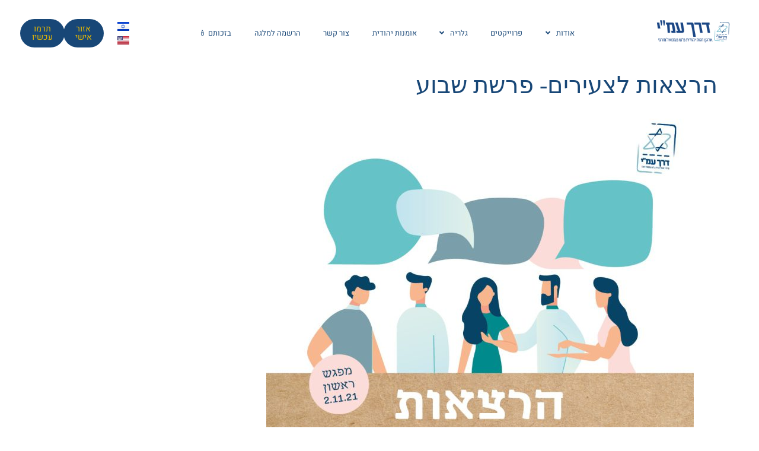

--- FILE ---
content_type: text/html; charset=UTF-8
request_url: https://amiway.org.il/%D7%94%D7%A8%D7%A6%D7%90%D7%95%D7%AA-%D7%9C%D7%A6%D7%A2%D7%99%D7%A8%D7%99%D7%9D-%D7%A4%D7%A8%D7%A9%D7%AA-%D7%A9%D7%91%D7%95%D7%A2/
body_size: 25421
content:
<!doctype html>
<html dir="rtl" lang="he-IL">
<head>
	<meta charset="UTF-8">
	<meta name="viewport" content="width=device-width, initial-scale=1">
	<link rel="profile" href="https://gmpg.org/xfn/11">
	<meta name='robots' content='index, follow, max-image-preview:large, max-snippet:-1, max-video-preview:-1' />
	<style>img:is([sizes="auto" i], [sizes^="auto," i]) { contain-intrinsic-size: 3000px 1500px }</style>
	
	<!-- This site is optimized with the Yoast SEO plugin v25.6 - https://yoast.com/wordpress/plugins/seo/ -->
	<title>הרצאות לצעירים- פרשת שבוע - דרך עמ&quot;י</title>
	<link rel="canonical" href="https://amiway.org.il/הרצאות-לצעירים-פרשת-שבוע/" />
	<meta property="og:locale" content="he_IL" />
	<meta property="og:type" content="article" />
	<meta property="og:title" content="הרצאות לצעירים- פרשת שבוע - דרך עמ&quot;י" />
	<meta property="og:url" content="https://amiway.org.il/הרצאות-לצעירים-פרשת-שבוע/" />
	<meta property="og:site_name" content="דרך עמ&quot;י" />
	<meta property="article:published_time" content="2022-04-05T08:09:01+00:00" />
	<meta property="article:modified_time" content="2022-04-05T08:09:02+00:00" />
	<meta property="og:image" content="https://amiway.org.il/wp-content/uploads/2022/04/WhatsApp-Image-2022-03-22-at-08.21.06-8.jpeg" />
	<meta property="og:image:width" content="1127" />
	<meta property="og:image:height" content="1600" />
	<meta property="og:image:type" content="image/jpeg" />
	<meta name="author" content="admin" />
	<meta name="twitter:card" content="summary_large_image" />
	<meta name="twitter:label1" content="נכתב על יד" />
	<meta name="twitter:data1" content="admin" />
	<meta name="twitter:label2" content="זמן קריאה מוערך" />
	<meta name="twitter:data2" content="דקה1" />
	<script type="application/ld+json" class="yoast-schema-graph">{"@context":"https://schema.org","@graph":[{"@type":"Article","@id":"https://amiway.org.il/%d7%94%d7%a8%d7%a6%d7%90%d7%95%d7%aa-%d7%9c%d7%a6%d7%a2%d7%99%d7%a8%d7%99%d7%9d-%d7%a4%d7%a8%d7%a9%d7%aa-%d7%a9%d7%91%d7%95%d7%a2/#article","isPartOf":{"@id":"https://amiway.org.il/%d7%94%d7%a8%d7%a6%d7%90%d7%95%d7%aa-%d7%9c%d7%a6%d7%a2%d7%99%d7%a8%d7%99%d7%9d-%d7%a4%d7%a8%d7%a9%d7%aa-%d7%a9%d7%91%d7%95%d7%a2/"},"author":{"name":"admin","@id":"https://amiway.org.il/#/schema/person/6e2c1b14641da588856c74792e4c158d"},"headline":"הרצאות לצעירים- פרשת שבוע","datePublished":"2022-04-05T08:09:01+00:00","dateModified":"2022-04-05T08:09:02+00:00","mainEntityOfPage":{"@id":"https://amiway.org.il/%d7%94%d7%a8%d7%a6%d7%90%d7%95%d7%aa-%d7%9c%d7%a6%d7%a2%d7%99%d7%a8%d7%99%d7%9d-%d7%a4%d7%a8%d7%a9%d7%aa-%d7%a9%d7%91%d7%95%d7%a2/"},"wordCount":1,"commentCount":0,"publisher":{"@id":"https://amiway.org.il/#organization"},"image":{"@id":"https://amiway.org.il/%d7%94%d7%a8%d7%a6%d7%90%d7%95%d7%aa-%d7%9c%d7%a6%d7%a2%d7%99%d7%a8%d7%99%d7%9d-%d7%a4%d7%a8%d7%a9%d7%aa-%d7%a9%d7%91%d7%95%d7%a2/#primaryimage"},"thumbnailUrl":"https://amiway.org.il/wp-content/uploads/2022/04/WhatsApp-Image-2022-03-22-at-08.21.06-8.jpeg","articleSection":["פרסומים"],"inLanguage":"he-IL","potentialAction":[{"@type":"CommentAction","name":"Comment","target":["https://amiway.org.il/%d7%94%d7%a8%d7%a6%d7%90%d7%95%d7%aa-%d7%9c%d7%a6%d7%a2%d7%99%d7%a8%d7%99%d7%9d-%d7%a4%d7%a8%d7%a9%d7%aa-%d7%a9%d7%91%d7%95%d7%a2/#respond"]}]},{"@type":"WebPage","@id":"https://amiway.org.il/%d7%94%d7%a8%d7%a6%d7%90%d7%95%d7%aa-%d7%9c%d7%a6%d7%a2%d7%99%d7%a8%d7%99%d7%9d-%d7%a4%d7%a8%d7%a9%d7%aa-%d7%a9%d7%91%d7%95%d7%a2/","url":"https://amiway.org.il/%d7%94%d7%a8%d7%a6%d7%90%d7%95%d7%aa-%d7%9c%d7%a6%d7%a2%d7%99%d7%a8%d7%99%d7%9d-%d7%a4%d7%a8%d7%a9%d7%aa-%d7%a9%d7%91%d7%95%d7%a2/","name":"הרצאות לצעירים- פרשת שבוע - דרך עמ&quot;י","isPartOf":{"@id":"https://amiway.org.il/#website"},"primaryImageOfPage":{"@id":"https://amiway.org.il/%d7%94%d7%a8%d7%a6%d7%90%d7%95%d7%aa-%d7%9c%d7%a6%d7%a2%d7%99%d7%a8%d7%99%d7%9d-%d7%a4%d7%a8%d7%a9%d7%aa-%d7%a9%d7%91%d7%95%d7%a2/#primaryimage"},"image":{"@id":"https://amiway.org.il/%d7%94%d7%a8%d7%a6%d7%90%d7%95%d7%aa-%d7%9c%d7%a6%d7%a2%d7%99%d7%a8%d7%99%d7%9d-%d7%a4%d7%a8%d7%a9%d7%aa-%d7%a9%d7%91%d7%95%d7%a2/#primaryimage"},"thumbnailUrl":"https://amiway.org.il/wp-content/uploads/2022/04/WhatsApp-Image-2022-03-22-at-08.21.06-8.jpeg","datePublished":"2022-04-05T08:09:01+00:00","dateModified":"2022-04-05T08:09:02+00:00","breadcrumb":{"@id":"https://amiway.org.il/%d7%94%d7%a8%d7%a6%d7%90%d7%95%d7%aa-%d7%9c%d7%a6%d7%a2%d7%99%d7%a8%d7%99%d7%9d-%d7%a4%d7%a8%d7%a9%d7%aa-%d7%a9%d7%91%d7%95%d7%a2/#breadcrumb"},"inLanguage":"he-IL","potentialAction":[{"@type":"ReadAction","target":["https://amiway.org.il/%d7%94%d7%a8%d7%a6%d7%90%d7%95%d7%aa-%d7%9c%d7%a6%d7%a2%d7%99%d7%a8%d7%99%d7%9d-%d7%a4%d7%a8%d7%a9%d7%aa-%d7%a9%d7%91%d7%95%d7%a2/"]}]},{"@type":"ImageObject","inLanguage":"he-IL","@id":"https://amiway.org.il/%d7%94%d7%a8%d7%a6%d7%90%d7%95%d7%aa-%d7%9c%d7%a6%d7%a2%d7%99%d7%a8%d7%99%d7%9d-%d7%a4%d7%a8%d7%a9%d7%aa-%d7%a9%d7%91%d7%95%d7%a2/#primaryimage","url":"https://amiway.org.il/wp-content/uploads/2022/04/WhatsApp-Image-2022-03-22-at-08.21.06-8.jpeg","contentUrl":"https://amiway.org.il/wp-content/uploads/2022/04/WhatsApp-Image-2022-03-22-at-08.21.06-8.jpeg","width":1127,"height":1600},{"@type":"BreadcrumbList","@id":"https://amiway.org.il/%d7%94%d7%a8%d7%a6%d7%90%d7%95%d7%aa-%d7%9c%d7%a6%d7%a2%d7%99%d7%a8%d7%99%d7%9d-%d7%a4%d7%a8%d7%a9%d7%aa-%d7%a9%d7%91%d7%95%d7%a2/#breadcrumb","itemListElement":[{"@type":"ListItem","position":1,"name":"דף הבית","item":"https://amiway.org.il/"},{"@type":"ListItem","position":2,"name":"הרצאות לצעירים- פרשת שבוע"}]},{"@type":"WebSite","@id":"https://amiway.org.il/#website","url":"https://amiway.org.il/","name":"דרך עמ&quot;י","description":"מלגות לסטודנטים - לזכרו של עמנואל מורנו ז&quot;ל","publisher":{"@id":"https://amiway.org.il/#organization"},"potentialAction":[{"@type":"SearchAction","target":{"@type":"EntryPoint","urlTemplate":"https://amiway.org.il/?s={search_term_string}"},"query-input":{"@type":"PropertyValueSpecification","valueRequired":true,"valueName":"search_term_string"}}],"inLanguage":"he-IL"},{"@type":"Organization","@id":"https://amiway.org.il/#organization","name":"דרך עמ&quot;י","url":"https://amiway.org.il/","logo":{"@type":"ImageObject","inLanguage":"he-IL","@id":"https://amiway.org.il/#/schema/logo/image/","url":"https://amiway.org.il/wp-content/uploads/2021/09/לוגו-חדש-דרך-עמי.png","contentUrl":"https://amiway.org.il/wp-content/uploads/2021/09/לוגו-חדש-דרך-עמי.png","width":1583,"height":657,"caption":"דרך עמ&quot;י"},"image":{"@id":"https://amiway.org.il/#/schema/logo/image/"}},{"@type":"Person","@id":"https://amiway.org.il/#/schema/person/6e2c1b14641da588856c74792e4c158d","name":"admin","image":{"@type":"ImageObject","inLanguage":"he-IL","@id":"https://amiway.org.il/#/schema/person/image/","url":"https://secure.gravatar.com/avatar/feb03766a4e94639e911648bd259c7452080ee8e21d591feeffb6770c1b74a90?s=96&d=mm&r=g","contentUrl":"https://secure.gravatar.com/avatar/feb03766a4e94639e911648bd259c7452080ee8e21d591feeffb6770c1b74a90?s=96&d=mm&r=g","caption":"admin"},"sameAs":["http://amiway.org.il"],"url":"https://amiway.org.il/author/admin/"}]}</script>
	<!-- / Yoast SEO plugin. -->


<link rel='dns-prefetch' href='//www.googletagmanager.com' />
<link rel="alternate" type="application/rss+xml" title="דרך עמ&quot;י &laquo; פיד‏" href="https://amiway.org.il/feed/" />
<link rel="alternate" type="application/rss+xml" title="דרך עמ&quot;י &laquo; פיד תגובות‏" href="https://amiway.org.il/comments/feed/" />
<link rel='stylesheet' id='wp-block-library-rtl-css' href='https://amiway.org.il/wp-includes/css/dist/block-library/style-rtl.min.css?ver=6.8.1' media='all' />
<link rel='stylesheet' id='jet-engine-frontend-css' href='https://amiway.org.il/wp-content/plugins/jet-engine/assets/css/frontend.css?ver=3.7.1.2' media='all' />
<style id='global-styles-inline-css'>
:root{--wp--preset--aspect-ratio--square: 1;--wp--preset--aspect-ratio--4-3: 4/3;--wp--preset--aspect-ratio--3-4: 3/4;--wp--preset--aspect-ratio--3-2: 3/2;--wp--preset--aspect-ratio--2-3: 2/3;--wp--preset--aspect-ratio--16-9: 16/9;--wp--preset--aspect-ratio--9-16: 9/16;--wp--preset--color--black: #000000;--wp--preset--color--cyan-bluish-gray: #abb8c3;--wp--preset--color--white: #ffffff;--wp--preset--color--pale-pink: #f78da7;--wp--preset--color--vivid-red: #cf2e2e;--wp--preset--color--luminous-vivid-orange: #ff6900;--wp--preset--color--luminous-vivid-amber: #fcb900;--wp--preset--color--light-green-cyan: #7bdcb5;--wp--preset--color--vivid-green-cyan: #00d084;--wp--preset--color--pale-cyan-blue: #8ed1fc;--wp--preset--color--vivid-cyan-blue: #0693e3;--wp--preset--color--vivid-purple: #9b51e0;--wp--preset--gradient--vivid-cyan-blue-to-vivid-purple: linear-gradient(135deg,rgba(6,147,227,1) 0%,rgb(155,81,224) 100%);--wp--preset--gradient--light-green-cyan-to-vivid-green-cyan: linear-gradient(135deg,rgb(122,220,180) 0%,rgb(0,208,130) 100%);--wp--preset--gradient--luminous-vivid-amber-to-luminous-vivid-orange: linear-gradient(135deg,rgba(252,185,0,1) 0%,rgba(255,105,0,1) 100%);--wp--preset--gradient--luminous-vivid-orange-to-vivid-red: linear-gradient(135deg,rgba(255,105,0,1) 0%,rgb(207,46,46) 100%);--wp--preset--gradient--very-light-gray-to-cyan-bluish-gray: linear-gradient(135deg,rgb(238,238,238) 0%,rgb(169,184,195) 100%);--wp--preset--gradient--cool-to-warm-spectrum: linear-gradient(135deg,rgb(74,234,220) 0%,rgb(151,120,209) 20%,rgb(207,42,186) 40%,rgb(238,44,130) 60%,rgb(251,105,98) 80%,rgb(254,248,76) 100%);--wp--preset--gradient--blush-light-purple: linear-gradient(135deg,rgb(255,206,236) 0%,rgb(152,150,240) 100%);--wp--preset--gradient--blush-bordeaux: linear-gradient(135deg,rgb(254,205,165) 0%,rgb(254,45,45) 50%,rgb(107,0,62) 100%);--wp--preset--gradient--luminous-dusk: linear-gradient(135deg,rgb(255,203,112) 0%,rgb(199,81,192) 50%,rgb(65,88,208) 100%);--wp--preset--gradient--pale-ocean: linear-gradient(135deg,rgb(255,245,203) 0%,rgb(182,227,212) 50%,rgb(51,167,181) 100%);--wp--preset--gradient--electric-grass: linear-gradient(135deg,rgb(202,248,128) 0%,rgb(113,206,126) 100%);--wp--preset--gradient--midnight: linear-gradient(135deg,rgb(2,3,129) 0%,rgb(40,116,252) 100%);--wp--preset--font-size--small: 13px;--wp--preset--font-size--medium: 20px;--wp--preset--font-size--large: 36px;--wp--preset--font-size--x-large: 42px;--wp--preset--spacing--20: 0.44rem;--wp--preset--spacing--30: 0.67rem;--wp--preset--spacing--40: 1rem;--wp--preset--spacing--50: 1.5rem;--wp--preset--spacing--60: 2.25rem;--wp--preset--spacing--70: 3.38rem;--wp--preset--spacing--80: 5.06rem;--wp--preset--shadow--natural: 6px 6px 9px rgba(0, 0, 0, 0.2);--wp--preset--shadow--deep: 12px 12px 50px rgba(0, 0, 0, 0.4);--wp--preset--shadow--sharp: 6px 6px 0px rgba(0, 0, 0, 0.2);--wp--preset--shadow--outlined: 6px 6px 0px -3px rgba(255, 255, 255, 1), 6px 6px rgba(0, 0, 0, 1);--wp--preset--shadow--crisp: 6px 6px 0px rgba(0, 0, 0, 1);}:root { --wp--style--global--content-size: 800px;--wp--style--global--wide-size: 1200px; }:where(body) { margin: 0; }.wp-site-blocks > .alignleft { float: left; margin-right: 2em; }.wp-site-blocks > .alignright { float: right; margin-left: 2em; }.wp-site-blocks > .aligncenter { justify-content: center; margin-left: auto; margin-right: auto; }:where(.wp-site-blocks) > * { margin-block-start: 24px; margin-block-end: 0; }:where(.wp-site-blocks) > :first-child { margin-block-start: 0; }:where(.wp-site-blocks) > :last-child { margin-block-end: 0; }:root { --wp--style--block-gap: 24px; }:root :where(.is-layout-flow) > :first-child{margin-block-start: 0;}:root :where(.is-layout-flow) > :last-child{margin-block-end: 0;}:root :where(.is-layout-flow) > *{margin-block-start: 24px;margin-block-end: 0;}:root :where(.is-layout-constrained) > :first-child{margin-block-start: 0;}:root :where(.is-layout-constrained) > :last-child{margin-block-end: 0;}:root :where(.is-layout-constrained) > *{margin-block-start: 24px;margin-block-end: 0;}:root :where(.is-layout-flex){gap: 24px;}:root :where(.is-layout-grid){gap: 24px;}.is-layout-flow > .alignleft{float: left;margin-inline-start: 0;margin-inline-end: 2em;}.is-layout-flow > .alignright{float: right;margin-inline-start: 2em;margin-inline-end: 0;}.is-layout-flow > .aligncenter{margin-left: auto !important;margin-right: auto !important;}.is-layout-constrained > .alignleft{float: left;margin-inline-start: 0;margin-inline-end: 2em;}.is-layout-constrained > .alignright{float: right;margin-inline-start: 2em;margin-inline-end: 0;}.is-layout-constrained > .aligncenter{margin-left: auto !important;margin-right: auto !important;}.is-layout-constrained > :where(:not(.alignleft):not(.alignright):not(.alignfull)){max-width: var(--wp--style--global--content-size);margin-left: auto !important;margin-right: auto !important;}.is-layout-constrained > .alignwide{max-width: var(--wp--style--global--wide-size);}body .is-layout-flex{display: flex;}.is-layout-flex{flex-wrap: wrap;align-items: center;}.is-layout-flex > :is(*, div){margin: 0;}body .is-layout-grid{display: grid;}.is-layout-grid > :is(*, div){margin: 0;}body{padding-top: 0px;padding-right: 0px;padding-bottom: 0px;padding-left: 0px;}a:where(:not(.wp-element-button)){text-decoration: underline;}:root :where(.wp-element-button, .wp-block-button__link){background-color: #32373c;border-width: 0;color: #fff;font-family: inherit;font-size: inherit;line-height: inherit;padding: calc(0.667em + 2px) calc(1.333em + 2px);text-decoration: none;}.has-black-color{color: var(--wp--preset--color--black) !important;}.has-cyan-bluish-gray-color{color: var(--wp--preset--color--cyan-bluish-gray) !important;}.has-white-color{color: var(--wp--preset--color--white) !important;}.has-pale-pink-color{color: var(--wp--preset--color--pale-pink) !important;}.has-vivid-red-color{color: var(--wp--preset--color--vivid-red) !important;}.has-luminous-vivid-orange-color{color: var(--wp--preset--color--luminous-vivid-orange) !important;}.has-luminous-vivid-amber-color{color: var(--wp--preset--color--luminous-vivid-amber) !important;}.has-light-green-cyan-color{color: var(--wp--preset--color--light-green-cyan) !important;}.has-vivid-green-cyan-color{color: var(--wp--preset--color--vivid-green-cyan) !important;}.has-pale-cyan-blue-color{color: var(--wp--preset--color--pale-cyan-blue) !important;}.has-vivid-cyan-blue-color{color: var(--wp--preset--color--vivid-cyan-blue) !important;}.has-vivid-purple-color{color: var(--wp--preset--color--vivid-purple) !important;}.has-black-background-color{background-color: var(--wp--preset--color--black) !important;}.has-cyan-bluish-gray-background-color{background-color: var(--wp--preset--color--cyan-bluish-gray) !important;}.has-white-background-color{background-color: var(--wp--preset--color--white) !important;}.has-pale-pink-background-color{background-color: var(--wp--preset--color--pale-pink) !important;}.has-vivid-red-background-color{background-color: var(--wp--preset--color--vivid-red) !important;}.has-luminous-vivid-orange-background-color{background-color: var(--wp--preset--color--luminous-vivid-orange) !important;}.has-luminous-vivid-amber-background-color{background-color: var(--wp--preset--color--luminous-vivid-amber) !important;}.has-light-green-cyan-background-color{background-color: var(--wp--preset--color--light-green-cyan) !important;}.has-vivid-green-cyan-background-color{background-color: var(--wp--preset--color--vivid-green-cyan) !important;}.has-pale-cyan-blue-background-color{background-color: var(--wp--preset--color--pale-cyan-blue) !important;}.has-vivid-cyan-blue-background-color{background-color: var(--wp--preset--color--vivid-cyan-blue) !important;}.has-vivid-purple-background-color{background-color: var(--wp--preset--color--vivid-purple) !important;}.has-black-border-color{border-color: var(--wp--preset--color--black) !important;}.has-cyan-bluish-gray-border-color{border-color: var(--wp--preset--color--cyan-bluish-gray) !important;}.has-white-border-color{border-color: var(--wp--preset--color--white) !important;}.has-pale-pink-border-color{border-color: var(--wp--preset--color--pale-pink) !important;}.has-vivid-red-border-color{border-color: var(--wp--preset--color--vivid-red) !important;}.has-luminous-vivid-orange-border-color{border-color: var(--wp--preset--color--luminous-vivid-orange) !important;}.has-luminous-vivid-amber-border-color{border-color: var(--wp--preset--color--luminous-vivid-amber) !important;}.has-light-green-cyan-border-color{border-color: var(--wp--preset--color--light-green-cyan) !important;}.has-vivid-green-cyan-border-color{border-color: var(--wp--preset--color--vivid-green-cyan) !important;}.has-pale-cyan-blue-border-color{border-color: var(--wp--preset--color--pale-cyan-blue) !important;}.has-vivid-cyan-blue-border-color{border-color: var(--wp--preset--color--vivid-cyan-blue) !important;}.has-vivid-purple-border-color{border-color: var(--wp--preset--color--vivid-purple) !important;}.has-vivid-cyan-blue-to-vivid-purple-gradient-background{background: var(--wp--preset--gradient--vivid-cyan-blue-to-vivid-purple) !important;}.has-light-green-cyan-to-vivid-green-cyan-gradient-background{background: var(--wp--preset--gradient--light-green-cyan-to-vivid-green-cyan) !important;}.has-luminous-vivid-amber-to-luminous-vivid-orange-gradient-background{background: var(--wp--preset--gradient--luminous-vivid-amber-to-luminous-vivid-orange) !important;}.has-luminous-vivid-orange-to-vivid-red-gradient-background{background: var(--wp--preset--gradient--luminous-vivid-orange-to-vivid-red) !important;}.has-very-light-gray-to-cyan-bluish-gray-gradient-background{background: var(--wp--preset--gradient--very-light-gray-to-cyan-bluish-gray) !important;}.has-cool-to-warm-spectrum-gradient-background{background: var(--wp--preset--gradient--cool-to-warm-spectrum) !important;}.has-blush-light-purple-gradient-background{background: var(--wp--preset--gradient--blush-light-purple) !important;}.has-blush-bordeaux-gradient-background{background: var(--wp--preset--gradient--blush-bordeaux) !important;}.has-luminous-dusk-gradient-background{background: var(--wp--preset--gradient--luminous-dusk) !important;}.has-pale-ocean-gradient-background{background: var(--wp--preset--gradient--pale-ocean) !important;}.has-electric-grass-gradient-background{background: var(--wp--preset--gradient--electric-grass) !important;}.has-midnight-gradient-background{background: var(--wp--preset--gradient--midnight) !important;}.has-small-font-size{font-size: var(--wp--preset--font-size--small) !important;}.has-medium-font-size{font-size: var(--wp--preset--font-size--medium) !important;}.has-large-font-size{font-size: var(--wp--preset--font-size--large) !important;}.has-x-large-font-size{font-size: var(--wp--preset--font-size--x-large) !important;}
:root :where(.wp-block-pullquote){font-size: 1.5em;line-height: 1.6;}
</style>
<link rel='stylesheet' id='hello-elementor-css' href='https://amiway.org.il/wp-content/themes/hello-elementor/assets/css/reset.css?ver=3.4.4' media='all' />
<link rel='stylesheet' id='hello-elementor-theme-style-css' href='https://amiway.org.il/wp-content/themes/hello-elementor/assets/css/theme.css?ver=3.4.4' media='all' />
<link rel='stylesheet' id='hello-elementor-header-footer-css' href='https://amiway.org.il/wp-content/themes/hello-elementor/assets/css/header-footer.css?ver=3.4.4' media='all' />
<link rel='stylesheet' id='elementor-frontend-css' href='https://amiway.org.il/wp-content/plugins/elementor/assets/css/frontend-rtl.min.css?ver=3.30.3' media='all' />
<style id='elementor-frontend-inline-css'>
.elementor-kit-17{--e-global-color-primary:#FDFEFF;--e-global-color-secondary:#6EBECE;--e-global-color-text:#FFFFFF;--e-global-color-accent:#184777;--e-global-color-fa0f4ac:#E4B704;--e-global-color-f1a5c19:#E2F2FA;--e-global-color-86cecf2:#BE1E64;--e-global-typography-primary-font-family:"Heebo";--e-global-typography-primary-font-weight:600;--e-global-typography-secondary-font-family:"Heebo";--e-global-typography-secondary-font-weight:400;--e-global-typography-text-font-family:"Heebo";--e-global-typography-text-font-weight:400;--e-global-typography-accent-font-family:"Heebo";--e-global-typography-accent-font-weight:500;color:var( --e-global-color-accent );font-family:"Heebo";}.elementor-kit-17 e-page-transition{background-color:#FFBC7D;}.elementor-kit-17 a{font-family:"Heebo";font-weight:900;}.elementor-kit-17 h1{font-family:"IBMPlexSansHebrew";}.elementor-kit-17 h2{color:var( --e-global-color-accent );font-family:"Heebo";font-size:56px;font-weight:600;}.elementor-kit-17 h3{font-family:"IBMPlexSansHebrew";}.elementor-kit-17 h4{font-family:"IBMPlexSansHebrew";}.elementor-kit-17 h5{font-family:"IBMPlexSansHebrew";}.elementor-kit-17 h6{font-family:"IBMPlexSansHebrew";}.elementor-section.elementor-section-boxed > .elementor-container{max-width:1140px;}.e-con{--container-max-width:1140px;}.elementor-widget:not(:last-child){margin-block-end:20px;}.elementor-element{--widgets-spacing:20px 20px;--widgets-spacing-row:20px;--widgets-spacing-column:20px;}{}h1.entry-title{display:var(--page-title-display);}.site-header .site-branding{flex-direction:column;align-items:stretch;}.site-header{padding-inline-end:0px;padding-inline-start:0px;}.site-footer .site-branding{flex-direction:column;align-items:stretch;}@media(max-width:1024px){.elementor-section.elementor-section-boxed > .elementor-container{max-width:1024px;}.e-con{--container-max-width:1024px;}}@media(max-width:767px){.elementor-section.elementor-section-boxed > .elementor-container{max-width:767px;}.e-con{--container-max-width:767px;}}/* Start Custom Fonts CSS */@font-face {
	font-family: 'IBMPlexSansHebrew';
	font-style: normal;
	font-weight: 100;
	font-display: auto;
	src: url('http://amiway.org.il/wp-content/uploads/2021/09/IBMPlexSansHebrew-Thin.eot');
	src: url('http://amiway.org.il/wp-content/uploads/2021/09/IBMPlexSansHebrew-Thin.eot?#iefix') format('embedded-opentype'),
		url('http://amiway.org.il/wp-content/uploads/2021/09/IBMPlexSansHebrew-Thin.woff2') format('woff2'),
		url('http://amiway.org.il/wp-content/uploads/2021/09/IBMPlexSansHebrew-Thin.woff') format('woff'),
		url('http://amiway.org.il/wp-content/uploads/2021/09/IBMPlexSansHebrew-Thin.ttf') format('truetype'),
		url('http://amiway.org.il/wp-content/uploads/2021/09/IBMPlexSansHebrew-Thin.svg#IBMPlexSansHebrew') format('svg');
}
@font-face {
	font-family: 'IBMPlexSansHebrew';
	font-style: normal;
	font-weight: 200;
	font-display: auto;
	src: url('http://amiway.org.il/wp-content/uploads/2021/09/IBMPlexSansHebrew-ExtraLight.eot');
	src: url('http://amiway.org.il/wp-content/uploads/2021/09/IBMPlexSansHebrew-ExtraLight.eot?#iefix') format('embedded-opentype'),
		url('http://amiway.org.il/wp-content/uploads/2021/09/IBMPlexSansHebrew-ExtraLight.woff2') format('woff2'),
		url('http://amiway.org.il/wp-content/uploads/2021/09/IBMPlexSansHebrew-ExtraLight.woff') format('woff'),
		url('http://amiway.org.il/wp-content/uploads/2021/09/IBMPlexSansHebrew-ExtraLight.ttf') format('truetype'),
		url('http://amiway.org.il/wp-content/uploads/2021/09/IBMPlexSansHebrew-ExtraLight.svg#IBMPlexSansHebrew') format('svg');
}
@font-face {
	font-family: 'IBMPlexSansHebrew';
	font-style: normal;
	font-weight: 300;
	font-display: auto;
	src: url('http://amiway.org.il/wp-content/uploads/2021/09/IBMPlexSansHebrew-Light.eot');
	src: url('http://amiway.org.il/wp-content/uploads/2021/09/IBMPlexSansHebrew-Light.eot?#iefix') format('embedded-opentype'),
		url('http://amiway.org.il/wp-content/uploads/2021/09/IBMPlexSansHebrew-Light.woff2') format('woff2'),
		url('http://amiway.org.il/wp-content/uploads/2021/09/IBMPlexSansHebrew-Light.woff') format('woff'),
		url('http://amiway.org.il/wp-content/uploads/2021/09/IBMPlexSansHebrew-Light.ttf') format('truetype'),
		url('http://amiway.org.il/wp-content/uploads/2021/09/IBMPlexSansHebrew-Light.svg#IBMPlexSansHebrew') format('svg');
}
@font-face {
	font-family: 'IBMPlexSansHebrew';
	font-style: normal;
	font-weight: 400;
	font-display: auto;
	src: url('http://amiway.org.il/wp-content/uploads/2021/09/IBMPlexSansHebrew-Regular.eot');
	src: url('http://amiway.org.il/wp-content/uploads/2021/09/IBMPlexSansHebrew-Regular.eot?#iefix') format('embedded-opentype'),
		url('http://amiway.org.il/wp-content/uploads/2021/09/IBMPlexSansHebrew-Regular.woff2') format('woff2'),
		url('http://amiway.org.il/wp-content/uploads/2021/09/IBMPlexSansHebrew-Regular.woff') format('woff'),
		url('http://amiway.org.il/wp-content/uploads/2021/09/IBMPlexSansHebrew-Regular.ttf') format('truetype'),
		url('http://amiway.org.il/wp-content/uploads/2021/09/IBMPlexSansHebrew-Regular.svg#IBMPlexSansHebrew') format('svg');
}
@font-face {
	font-family: 'IBMPlexSansHebrew';
	font-style: normal;
	font-weight: 500;
	font-display: auto;
	src: url('http://amiway.org.il/wp-content/uploads/2021/09/IBMPlexSansHebrew-Medium.eot');
	src: url('http://amiway.org.il/wp-content/uploads/2021/09/IBMPlexSansHebrew-Medium.eot?#iefix') format('embedded-opentype'),
		url('http://amiway.org.il/wp-content/uploads/2021/09/IBMPlexSansHebrew-Medium.woff2') format('woff2'),
		url('http://amiway.org.il/wp-content/uploads/2021/09/IBMPlexSansHebrew-Medium.woff') format('woff'),
		url('http://amiway.org.il/wp-content/uploads/2021/09/IBMPlexSansHebrew-Medium.ttf') format('truetype'),
		url('http://amiway.org.il/wp-content/uploads/2021/09/IBMPlexSansHebrew-Medium.svg#IBMPlexSansHebrew') format('svg');
}
@font-face {
	font-family: 'IBMPlexSansHebrew';
	font-style: normal;
	font-weight: 600;
	font-display: auto;
	src: url('http://amiway.org.il/wp-content/uploads/2021/09/IBMPlexSansHebrew-SemiBold.eot');
	src: url('http://amiway.org.il/wp-content/uploads/2021/09/IBMPlexSansHebrew-SemiBold.eot?#iefix') format('embedded-opentype'),
		url('http://amiway.org.il/wp-content/uploads/2021/09/IBMPlexSansHebrew-SemiBold.woff2') format('woff2'),
		url('http://amiway.org.il/wp-content/uploads/2021/09/IBMPlexSansHebrew-SemiBold.woff') format('woff'),
		url('http://amiway.org.il/wp-content/uploads/2021/09/IBMPlexSansHebrew-SemiBold.ttf') format('truetype'),
		url('http://amiway.org.il/wp-content/uploads/2021/09/IBMPlexSansHebrew-SemiBold.svg#IBMPlexSansHebrew') format('svg');
}
@font-face {
	font-family: 'IBMPlexSansHebrew';
	font-style: normal;
	font-weight: 700;
	font-display: auto;
	src: url('http://amiway.org.il/wp-content/uploads/2021/09/IBMPlexSansHebrew-Bold.eot');
	src: url('http://amiway.org.il/wp-content/uploads/2021/09/IBMPlexSansHebrew-Bold.eot?#iefix') format('embedded-opentype'),
		url('http://amiway.org.il/wp-content/uploads/2021/09/IBMPlexSansHebrew-Bold.woff2') format('woff2'),
		url('http://amiway.org.il/wp-content/uploads/2021/09/IBMPlexSansHebrew-Bold.woff') format('woff'),
		url('http://amiway.org.il/wp-content/uploads/2021/09/IBMPlexSansHebrew-Bold.ttf') format('truetype'),
		url('http://amiway.org.il/wp-content/uploads/2021/09/IBMPlexSansHebrew-Bold.svg#IBMPlexSansHebrew') format('svg');
}
/* End Custom Fonts CSS */
.elementor-1338 .elementor-element.elementor-element-adad74a .elementor-repeater-item-8f0a9f2.jet-parallax-section__layout .jet-parallax-section__image{background-size:auto;}.elementor-1338 .elementor-element.elementor-element-eae6d7b > .elementor-element-populated{margin:0px 0px 0px 0px;--e-column-margin-right:0px;--e-column-margin-left:0px;padding:0px 0px 0px 0px;}.elementor-1338 .elementor-element.elementor-element-0494b88 .elementor-repeater-item-f927b46.jet-parallax-section__layout .jet-parallax-section__image{background-size:auto;}.elementor-bc-flex-widget .elementor-1338 .elementor-element.elementor-element-45ee635.elementor-column .elementor-widget-wrap{align-items:center;}.elementor-1338 .elementor-element.elementor-element-45ee635.elementor-column.elementor-element[data-element_type="column"] > .elementor-widget-wrap.elementor-element-populated{align-content:center;align-items:center;}.elementor-1338 .elementor-element.elementor-element-45ee635 > .elementor-element-populated{padding:0px 0px 0px 0px;}.elementor-1338 .elementor-element.elementor-element-f283eb6 > .elementor-widget-container{margin:7px 0px 0px 0px;}.elementor-1338 .elementor-element.elementor-element-f283eb6{text-align:right;}.elementor-1338 .elementor-element.elementor-element-f283eb6 img{width:79%;}.elementor-1338 .elementor-element.elementor-element-2c3bb96{text-align:right;}.elementor-1338 .elementor-element.elementor-element-2c3bb96 img{width:72%;}.elementor-bc-flex-widget .elementor-1338 .elementor-element.elementor-element-2aa02b3.elementor-column .elementor-widget-wrap{align-items:center;}.elementor-1338 .elementor-element.elementor-element-2aa02b3.elementor-column.elementor-element[data-element_type="column"] > .elementor-widget-wrap.elementor-element-populated{align-content:center;align-items:center;}.elementor-1338 .elementor-element.elementor-element-2aa02b3 > .elementor-element-populated{padding:0px 0px 0px 0px;}.elementor-1338 .elementor-element.elementor-element-e7db907 .elementor-menu-toggle{margin-left:auto;background-color:rgba(0,0,0,0);border-width:0px;border-radius:0px;}.elementor-1338 .elementor-element.elementor-element-e7db907 .elementor-nav-menu .elementor-item{font-family:"Heebo";font-size:1vw;font-weight:400;text-transform:uppercase;}.elementor-1338 .elementor-element.elementor-element-e7db907 .elementor-nav-menu--main .elementor-item{color:var( --e-global-color-accent );fill:var( --e-global-color-accent );padding-left:0px;padding-right:0px;padding-top:3px;padding-bottom:3px;}.elementor-1338 .elementor-element.elementor-element-e7db907 .elementor-nav-menu--main .elementor-item:hover,
					.elementor-1338 .elementor-element.elementor-element-e7db907 .elementor-nav-menu--main .elementor-item.elementor-item-active,
					.elementor-1338 .elementor-element.elementor-element-e7db907 .elementor-nav-menu--main .elementor-item.highlighted,
					.elementor-1338 .elementor-element.elementor-element-e7db907 .elementor-nav-menu--main .elementor-item:focus{color:var( --e-global-color-accent );fill:var( --e-global-color-accent );}.elementor-1338 .elementor-element.elementor-element-e7db907 .elementor-nav-menu--main:not(.e--pointer-framed) .elementor-item:before,
					.elementor-1338 .elementor-element.elementor-element-e7db907 .elementor-nav-menu--main:not(.e--pointer-framed) .elementor-item:after{background-color:var( --e-global-color-accent );}.elementor-1338 .elementor-element.elementor-element-e7db907 .e--pointer-framed .elementor-item:before,
					.elementor-1338 .elementor-element.elementor-element-e7db907 .e--pointer-framed .elementor-item:after{border-color:var( --e-global-color-accent );}.elementor-1338 .elementor-element.elementor-element-e7db907 .e--pointer-framed .elementor-item:before{border-width:0px;}.elementor-1338 .elementor-element.elementor-element-e7db907 .e--pointer-framed.e--animation-draw .elementor-item:before{border-width:0 0 0px 0px;}.elementor-1338 .elementor-element.elementor-element-e7db907 .e--pointer-framed.e--animation-draw .elementor-item:after{border-width:0px 0px 0 0;}.elementor-1338 .elementor-element.elementor-element-e7db907 .e--pointer-framed.e--animation-corners .elementor-item:before{border-width:0px 0 0 0px;}.elementor-1338 .elementor-element.elementor-element-e7db907 .e--pointer-framed.e--animation-corners .elementor-item:after{border-width:0 0px 0px 0;}.elementor-1338 .elementor-element.elementor-element-e7db907 .e--pointer-underline .elementor-item:after,
					 .elementor-1338 .elementor-element.elementor-element-e7db907 .e--pointer-overline .elementor-item:before,
					 .elementor-1338 .elementor-element.elementor-element-e7db907 .e--pointer-double-line .elementor-item:before,
					 .elementor-1338 .elementor-element.elementor-element-e7db907 .e--pointer-double-line .elementor-item:after{height:0px;}.elementor-1338 .elementor-element.elementor-element-e7db907{--e-nav-menu-horizontal-menu-item-margin:calc( 0px / 2 );--nav-menu-icon-size:30px;}.elementor-1338 .elementor-element.elementor-element-e7db907 .elementor-nav-menu--main:not(.elementor-nav-menu--layout-horizontal) .elementor-nav-menu > li:not(:last-child){margin-bottom:0px;}.elementor-1338 .elementor-element.elementor-element-e7db907 .elementor-nav-menu--dropdown a, .elementor-1338 .elementor-element.elementor-element-e7db907 .elementor-menu-toggle{color:var( --e-global-color-accent );fill:var( --e-global-color-accent );}.elementor-1338 .elementor-element.elementor-element-e7db907 .elementor-nav-menu--dropdown{background-color:var( --e-global-color-primary );border-style:solid;border-width:0px 0px 3px 0px;}.elementor-1338 .elementor-element.elementor-element-e7db907 .elementor-nav-menu--dropdown a:hover,
					.elementor-1338 .elementor-element.elementor-element-e7db907 .elementor-nav-menu--dropdown a:focus,
					.elementor-1338 .elementor-element.elementor-element-e7db907 .elementor-nav-menu--dropdown a.elementor-item-active,
					.elementor-1338 .elementor-element.elementor-element-e7db907 .elementor-nav-menu--dropdown a.highlighted{background-color:var( --e-global-color-f1a5c19 );}.elementor-1338 .elementor-element.elementor-element-e7db907 .elementor-nav-menu--dropdown .elementor-item, .elementor-1338 .elementor-element.elementor-element-e7db907 .elementor-nav-menu--dropdown  .elementor-sub-item{font-size:16px;font-weight:400;}.elementor-1338 .elementor-element.elementor-element-e7db907 .elementor-nav-menu--main .elementor-nav-menu--dropdown, .elementor-1338 .elementor-element.elementor-element-e7db907 .elementor-nav-menu__container.elementor-nav-menu--dropdown{box-shadow:0px 0px 10px 0px rgba(0,0,0,0.5);}.elementor-1338 .elementor-element.elementor-element-e7db907 div.elementor-menu-toggle{color:var( --e-global-color-accent );}.elementor-1338 .elementor-element.elementor-element-e7db907 div.elementor-menu-toggle svg{fill:var( --e-global-color-accent );}.elementor-bc-flex-widget .elementor-1338 .elementor-element.elementor-element-78335b6.elementor-column .elementor-widget-wrap{align-items:center;}.elementor-1338 .elementor-element.elementor-element-78335b6.elementor-column.elementor-element[data-element_type="column"] > .elementor-widget-wrap.elementor-element-populated{align-content:center;align-items:center;}.elementor-1338 .elementor-element.elementor-element-78335b6.elementor-column > .elementor-widget-wrap{justify-content:flex-end;}.elementor-1338 .elementor-element.elementor-element-78335b6 > .elementor-element-populated{padding:0px 0px 0px 0px;}.elementor-1338 .elementor-element.elementor-element-00cbc8d{width:var( --container-widget-width, 33% );max-width:33%;--container-widget-width:33%;--container-widget-flex-grow:0;}.elementor-1338 .elementor-element.elementor-element-00cbc8d .cpel-switcher__nav{--cpel-switcher-space:15px;}.elementor-1338 .elementor-element.elementor-element-00cbc8d.cpel-switcher--aspect-ratio-11 .cpel-switcher__flag{width:20px;height:20px;}.elementor-1338 .elementor-element.elementor-element-00cbc8d.cpel-switcher--aspect-ratio-43 .cpel-switcher__flag{width:20px;height:calc(20px * 0.75);}.elementor-1338 .elementor-element.elementor-element-00cbc8d .cpel-switcher__flag img{border-radius:0px;}.elementor-1338 .elementor-element.elementor-element-cc70afc .elementor-button{background-color:var( --e-global-color-accent );font-family:"Heebo";font-size:1.1vw;font-weight:400;fill:var( --e-global-color-fa0f4ac );color:var( --e-global-color-fa0f4ac );border-radius:50px 50px 50px 50px;}.elementor-1338 .elementor-element.elementor-element-cc70afc{width:var( --container-widget-width, 33% );max-width:33%;--container-widget-width:33%;--container-widget-flex-grow:0;}.elementor-1338 .elementor-element.elementor-element-cc70afc > .elementor-widget-container{margin:0px 0px 0px 15px;}.elementor-1338 .elementor-element.elementor-element-cc70afc .elementor-button:hover, .elementor-1338 .elementor-element.elementor-element-cc70afc .elementor-button:focus{color:var( --e-global-color-fa0f4ac );}.elementor-1338 .elementor-element.elementor-element-cc70afc .elementor-button:hover svg, .elementor-1338 .elementor-element.elementor-element-cc70afc .elementor-button:focus svg{fill:var( --e-global-color-fa0f4ac );}.elementor-1338 .elementor-element.elementor-element-1da2c9f .elementor-button{background-color:var( --e-global-color-accent );font-family:"Heebo";font-size:1.1vw;font-weight:400;fill:var( --e-global-color-fa0f4ac );color:var( --e-global-color-fa0f4ac );border-radius:50px 50px 50px 50px;}.elementor-1338 .elementor-element.elementor-element-1da2c9f{width:var( --container-widget-width, 33% );max-width:33%;--container-widget-width:33%;--container-widget-flex-grow:0;}.elementor-1338 .elementor-element.elementor-element-1da2c9f > .elementor-widget-container{margin:0px 0px 0px 15px;}.elementor-1338 .elementor-element.elementor-element-1da2c9f .elementor-button:hover, .elementor-1338 .elementor-element.elementor-element-1da2c9f .elementor-button:focus{color:var( --e-global-color-fa0f4ac );}.elementor-1338 .elementor-element.elementor-element-1da2c9f .elementor-button:hover svg, .elementor-1338 .elementor-element.elementor-element-1da2c9f .elementor-button:focus svg{fill:var( --e-global-color-fa0f4ac );}.elementor-1338 .elementor-element.elementor-element-0494b88:not(.elementor-motion-effects-element-type-background), .elementor-1338 .elementor-element.elementor-element-0494b88 > .elementor-motion-effects-container > .elementor-motion-effects-layer{background-color:#FFFFFFD4;}.elementor-1338 .elementor-element.elementor-element-0494b88, .elementor-1338 .elementor-element.elementor-element-0494b88 > .elementor-background-overlay{border-radius:0px 0px 0px 0px;}.elementor-1338 .elementor-element.elementor-element-0494b88{transition:background 0.3s, border 0.3s, border-radius 0.3s, box-shadow 0.3s;padding:1% 3% 1% 3%;}.elementor-1338 .elementor-element.elementor-element-0494b88 > .elementor-background-overlay{transition:background 0.3s, border-radius 0.3s, opacity 0.3s;}.elementor-1338 .elementor-element.elementor-element-adad74a:not(.elementor-motion-effects-element-type-background), .elementor-1338 .elementor-element.elementor-element-adad74a > .elementor-motion-effects-container > .elementor-motion-effects-layer{background-color:#02010100;}.elementor-1338 .elementor-element.elementor-element-adad74a{transition:background 0.3s, border 0.3s, border-radius 0.3s, box-shadow 0.3s;padding:0% 0% 0% 0%;z-index:2;}.elementor-1338 .elementor-element.elementor-element-adad74a > .elementor-background-overlay{transition:background 0.3s, border-radius 0.3s, opacity 0.3s;}.elementor-theme-builder-content-area{height:400px;}.elementor-location-header:before, .elementor-location-footer:before{content:"";display:table;clear:both;}@media(max-width:1024px){.elementor-1338 .elementor-element.elementor-element-e7db907 .elementor-nav-menu .elementor-item{font-size:13px;}.elementor-1338 .elementor-element.elementor-element-e7db907 .elementor-nav-menu--main .elementor-item{padding-left:14px;padding-right:14px;}.elementor-1338 .elementor-element.elementor-element-e7db907{--e-nav-menu-horizontal-menu-item-margin:calc( 0px / 2 );}.elementor-1338 .elementor-element.elementor-element-e7db907 .elementor-nav-menu--main:not(.elementor-nav-menu--layout-horizontal) .elementor-nav-menu > li:not(:last-child){margin-bottom:0px;}}@media(min-width:768px){.elementor-1338 .elementor-element.elementor-element-45ee635{width:15%;}.elementor-1338 .elementor-element.elementor-element-2aa02b3{width:68%;}.elementor-1338 .elementor-element.elementor-element-78335b6{width:16.664%;}}@media(max-width:767px){.elementor-1338 .elementor-element.elementor-element-45ee635{width:15%;}.elementor-1338 .elementor-element.elementor-element-f283eb6{text-align:left;}.elementor-1338 .elementor-element.elementor-element-2c3bb96{text-align:right;}.elementor-1338 .elementor-element.elementor-element-2c3bb96 img{width:100%;}.elementor-1338 .elementor-element.elementor-element-2aa02b3{width:15%;}.elementor-1338 .elementor-element.elementor-element-e7db907 .elementor-nav-menu--dropdown .elementor-item, .elementor-1338 .elementor-element.elementor-element-e7db907 .elementor-nav-menu--dropdown  .elementor-sub-item{font-size:18px;}.elementor-1338 .elementor-element.elementor-element-e7db907 .elementor-nav-menu--dropdown a{padding-top:20px;padding-bottom:20px;}.elementor-1338 .elementor-element.elementor-element-e7db907 .elementor-nav-menu--main > .elementor-nav-menu > li > .elementor-nav-menu--dropdown, .elementor-1338 .elementor-element.elementor-element-e7db907 .elementor-nav-menu__container.elementor-nav-menu--dropdown{margin-top:20px !important;}.elementor-1338 .elementor-element.elementor-element-78335b6{width:70%;}.elementor-1338 .elementor-element.elementor-element-cc70afc .elementor-button{font-size:12px;padding:8px 11px 8px 11px;}.elementor-1338 .elementor-element.elementor-element-1da2c9f .elementor-button{font-size:12px;padding:8px 11px 8px 11px;}}/* Start custom CSS for column, class: .elementor-element-45ee635 */@media(max-width:767px){
.elementor-1338 .elementor-element.elementor-element-45ee635{
    -webkit-box-ordinal-group: 2;
    -ms-flex-order: 2;
    order: 2;
}
}/* End custom CSS */
/* Start custom CSS for nav-menu, class: .elementor-element-e7db907 */.elementor-nav-menu--layout-horizontal .elementor-nav-menu > li:not(:last-child) 
{
    margin-left: 3vw
}
.elementor-1338 .elementor-element.elementor-element-e7db907 .sub-arrow {
    padding: 0px 10px 0px 0;
}/* End custom CSS */
/* Start custom CSS for column, class: .elementor-element-2aa02b3 */@media(max-width:767px){
.elementor-1338 .elementor-element.elementor-element-2aa02b3{
-webkit-box-ordinal-group: 1;
    -ms-flex-order: 1;
    order: 1;
}
}/* End custom CSS */
/* Start custom CSS for column, class: .elementor-element-78335b6 */@media(max-width:767px){
.elementor-1338 .elementor-element.elementor-element-78335b6{
    -webkit-box-ordinal-group: 3;
    -ms-flex-order: 3;
    order: 3;
}
}/* End custom CSS */
/* Start custom CSS for column, class: .elementor-element-45ee635 */@media(max-width:767px){
.elementor-1338 .elementor-element.elementor-element-45ee635{
    -webkit-box-ordinal-group: 2;
    -ms-flex-order: 2;
    order: 2;
}
}/* End custom CSS */
/* Start custom CSS for nav-menu, class: .elementor-element-e7db907 */.elementor-nav-menu--layout-horizontal .elementor-nav-menu > li:not(:last-child) 
{
    margin-left: 3vw
}
.elementor-1338 .elementor-element.elementor-element-e7db907 .sub-arrow {
    padding: 0px 10px 0px 0;
}/* End custom CSS */
/* Start custom CSS for column, class: .elementor-element-2aa02b3 */@media(max-width:767px){
.elementor-1338 .elementor-element.elementor-element-2aa02b3{
-webkit-box-ordinal-group: 1;
    -ms-flex-order: 1;
    order: 1;
}
}/* End custom CSS */
/* Start custom CSS for column, class: .elementor-element-78335b6 */@media(max-width:767px){
.elementor-1338 .elementor-element.elementor-element-78335b6{
    -webkit-box-ordinal-group: 3;
    -ms-flex-order: 3;
    order: 3;
}
}/* End custom CSS */
/* Start custom CSS for column, class: .elementor-element-45ee635 */@media(max-width:767px){
.elementor-1338 .elementor-element.elementor-element-45ee635{
    -webkit-box-ordinal-group: 2;
    -ms-flex-order: 2;
    order: 2;
}
}/* End custom CSS */
/* Start custom CSS for nav-menu, class: .elementor-element-e7db907 */.elementor-nav-menu--layout-horizontal .elementor-nav-menu > li:not(:last-child) 
{
    margin-left: 3vw
}
.elementor-1338 .elementor-element.elementor-element-e7db907 .sub-arrow {
    padding: 0px 10px 0px 0;
}/* End custom CSS */
/* Start custom CSS for column, class: .elementor-element-2aa02b3 */@media(max-width:767px){
.elementor-1338 .elementor-element.elementor-element-2aa02b3{
-webkit-box-ordinal-group: 1;
    -ms-flex-order: 1;
    order: 1;
}
}/* End custom CSS */
/* Start custom CSS for column, class: .elementor-element-78335b6 */@media(max-width:767px){
.elementor-1338 .elementor-element.elementor-element-78335b6{
    -webkit-box-ordinal-group: 3;
    -ms-flex-order: 3;
    order: 3;
}
}/* End custom CSS */
/* Start custom CSS for column, class: .elementor-element-45ee635 */@media(max-width:767px){
.elementor-1338 .elementor-element.elementor-element-45ee635{
    -webkit-box-ordinal-group: 2;
    -ms-flex-order: 2;
    order: 2;
}
}/* End custom CSS */
/* Start custom CSS for nav-menu, class: .elementor-element-e7db907 */.elementor-nav-menu--layout-horizontal .elementor-nav-menu > li:not(:last-child) 
{
    margin-left: 3vw
}
.elementor-1338 .elementor-element.elementor-element-e7db907 .sub-arrow {
    padding: 0px 10px 0px 0;
}/* End custom CSS */
/* Start custom CSS for column, class: .elementor-element-2aa02b3 */@media(max-width:767px){
.elementor-1338 .elementor-element.elementor-element-2aa02b3{
-webkit-box-ordinal-group: 1;
    -ms-flex-order: 1;
    order: 1;
}
}/* End custom CSS */
/* Start custom CSS for column, class: .elementor-element-78335b6 */@media(max-width:767px){
.elementor-1338 .elementor-element.elementor-element-78335b6{
    -webkit-box-ordinal-group: 3;
    -ms-flex-order: 3;
    order: 3;
}
}/* End custom CSS */
.elementor-66 .elementor-element.elementor-element-fdff72d .elementor-repeater-item-916ef20.jet-parallax-section__layout .jet-parallax-section__image{background-size:auto;}.elementor-66 .elementor-element.elementor-element-88009c1 .elementor-element-populated a{color:var( --e-global-color-accent );}.elementor-66 .elementor-element.elementor-element-88009c1 > .elementor-element-populated{margin:0% 0% 0% 0%;--e-column-margin-right:0%;--e-column-margin-left:0%;padding:0px 40px 0px 0px;}.elementor-66 .elementor-element.elementor-element-2dcbfa8{--grid-template-columns:repeat(3, auto);--icon-size:25px;--grid-column-gap:20px;--grid-row-gap:0px;}.elementor-66 .elementor-element.elementor-element-2dcbfa8 .elementor-widget-container{text-align:right;}.elementor-66 .elementor-element.elementor-element-2dcbfa8 > .elementor-widget-container{margin:0px 0px 0px 0px;padding:0% 8% 0% 0%;}.elementor-66 .elementor-element.elementor-element-2dcbfa8 .elementor-social-icon{background-color:#41242400;--icon-padding:0.5em;border-style:solid;border-width:1px 1px 1px 1px;border-color:#FFFFFF;}.elementor-66 .elementor-element.elementor-element-2dcbfa8 .elementor-social-icon i{color:#FFFFFF;}.elementor-66 .elementor-element.elementor-element-2dcbfa8 .elementor-social-icon svg{fill:#FFFFFF;}.elementor-bc-flex-widget .elementor-66 .elementor-element.elementor-element-793c2b4.elementor-column .elementor-widget-wrap{align-items:flex-start;}.elementor-66 .elementor-element.elementor-element-793c2b4.elementor-column.elementor-element[data-element_type="column"] > .elementor-widget-wrap.elementor-element-populated{align-content:flex-start;align-items:flex-start;}.elementor-66 .elementor-element.elementor-element-793c2b4 > .elementor-element-populated{border-style:solid;border-width:0px 3px 0px 0px;border-color:var( --e-global-color-secondary );margin:0px 0px 0px 0px;--e-column-margin-right:0px;--e-column-margin-left:0px;padding:0px 41px 0px 0px;}.elementor-66 .elementor-element.elementor-element-33ff7e2 > .elementor-widget-container{margin:0px 0px 0px 0px;}.elementor-66 .elementor-element.elementor-element-33ff7e2{text-align:right;}.elementor-66 .elementor-element.elementor-element-33ff7e2 .elementor-heading-title{font-size:25px;font-weight:400;color:#FFFFFF;}.elementor-66 .elementor-element.elementor-element-f09c157{--divider-border-style:solid;--divider-color:#FFFFFF;--divider-border-width:3px;}.elementor-66 .elementor-element.elementor-element-f09c157 > .elementor-widget-container{margin:0% 0% 0% 0%;}.elementor-66 .elementor-element.elementor-element-f09c157 .elementor-divider-separator{width:10%;margin:0 auto;margin-right:0;}.elementor-66 .elementor-element.elementor-element-f09c157 .elementor-divider{text-align:right;padding-block-start:0px;padding-block-end:0px;}.elementor-66 .elementor-element.elementor-element-74c5916 > .elementor-widget-container{margin:0px 0px 0px 0px;padding:0px 0px 0px 0px;}.elementor-66 .elementor-element.elementor-element-74c5916 .elementor-icon-list-items:not(.elementor-inline-items) .elementor-icon-list-item:not(:last-child){padding-bottom:calc(19px/2);}.elementor-66 .elementor-element.elementor-element-74c5916 .elementor-icon-list-items:not(.elementor-inline-items) .elementor-icon-list-item:not(:first-child){margin-top:calc(19px/2);}.elementor-66 .elementor-element.elementor-element-74c5916 .elementor-icon-list-items.elementor-inline-items .elementor-icon-list-item{margin-right:calc(19px/2);margin-left:calc(19px/2);}.elementor-66 .elementor-element.elementor-element-74c5916 .elementor-icon-list-items.elementor-inline-items{margin-right:calc(-19px/2);margin-left:calc(-19px/2);}body.rtl .elementor-66 .elementor-element.elementor-element-74c5916 .elementor-icon-list-items.elementor-inline-items .elementor-icon-list-item:after{left:calc(-19px/2);}body:not(.rtl) .elementor-66 .elementor-element.elementor-element-74c5916 .elementor-icon-list-items.elementor-inline-items .elementor-icon-list-item:after{right:calc(-19px/2);}.elementor-66 .elementor-element.elementor-element-74c5916 .elementor-icon-list-icon i{transition:color 0.3s;}.elementor-66 .elementor-element.elementor-element-74c5916 .elementor-icon-list-icon svg{transition:fill 0.3s;}.elementor-66 .elementor-element.elementor-element-74c5916 .elementor-icon-list-icon{padding-left:0px;}.elementor-66 .elementor-element.elementor-element-74c5916{--icon-vertical-offset:0px;}.elementor-66 .elementor-element.elementor-element-74c5916 .elementor-icon-list-item > .elementor-icon-list-text, .elementor-66 .elementor-element.elementor-element-74c5916 .elementor-icon-list-item > a{font-family:"Heebo";font-size:18px;font-weight:300;}.elementor-66 .elementor-element.elementor-element-74c5916 .elementor-icon-list-text{color:#FFFFFF;transition:color 0.3s;}.elementor-bc-flex-widget .elementor-66 .elementor-element.elementor-element-ce114aa.elementor-column .elementor-widget-wrap{align-items:flex-start;}.elementor-66 .elementor-element.elementor-element-ce114aa.elementor-column.elementor-element[data-element_type="column"] > .elementor-widget-wrap.elementor-element-populated{align-content:flex-start;align-items:flex-start;}.elementor-66 .elementor-element.elementor-element-ce114aa > .elementor-element-populated{border-style:solid;border-width:0px 3px 0px 0px;border-color:var( --e-global-color-secondary );margin:0px 0px 0px 0px;--e-column-margin-right:0px;--e-column-margin-left:0px;padding:0px 41px 0px 0px;}.elementor-66 .elementor-element.elementor-element-40495b0 > .elementor-widget-container{margin:0px 0px 0px 0px;}.elementor-66 .elementor-element.elementor-element-40495b0{text-align:right;}.elementor-66 .elementor-element.elementor-element-40495b0 .elementor-heading-title{font-size:25px;font-weight:400;color:#FFFFFF;}.elementor-66 .elementor-element.elementor-element-a2871e5{--divider-border-style:solid;--divider-color:#FFFFFF;--divider-border-width:3px;}.elementor-66 .elementor-element.elementor-element-a2871e5 > .elementor-widget-container{margin:0% 0% 0% 0%;}.elementor-66 .elementor-element.elementor-element-a2871e5 .elementor-divider-separator{width:10%;margin:0 auto;margin-right:0;}.elementor-66 .elementor-element.elementor-element-a2871e5 .elementor-divider{text-align:right;padding-block-start:0px;padding-block-end:0px;}.elementor-66 .elementor-element.elementor-element-a776588 > .elementor-widget-container{margin:0px 0px 0px 0px;padding:0px 0px 0px 0px;}.elementor-66 .elementor-element.elementor-element-a776588 .elementor-icon-list-items:not(.elementor-inline-items) .elementor-icon-list-item:not(:last-child){padding-bottom:calc(19px/2);}.elementor-66 .elementor-element.elementor-element-a776588 .elementor-icon-list-items:not(.elementor-inline-items) .elementor-icon-list-item:not(:first-child){margin-top:calc(19px/2);}.elementor-66 .elementor-element.elementor-element-a776588 .elementor-icon-list-items.elementor-inline-items .elementor-icon-list-item{margin-right:calc(19px/2);margin-left:calc(19px/2);}.elementor-66 .elementor-element.elementor-element-a776588 .elementor-icon-list-items.elementor-inline-items{margin-right:calc(-19px/2);margin-left:calc(-19px/2);}body.rtl .elementor-66 .elementor-element.elementor-element-a776588 .elementor-icon-list-items.elementor-inline-items .elementor-icon-list-item:after{left:calc(-19px/2);}body:not(.rtl) .elementor-66 .elementor-element.elementor-element-a776588 .elementor-icon-list-items.elementor-inline-items .elementor-icon-list-item:after{right:calc(-19px/2);}.elementor-66 .elementor-element.elementor-element-a776588 .elementor-icon-list-icon i{transition:color 0.3s;}.elementor-66 .elementor-element.elementor-element-a776588 .elementor-icon-list-icon svg{transition:fill 0.3s;}.elementor-66 .elementor-element.elementor-element-a776588{--e-icon-list-icon-size:0px;--icon-vertical-offset:0px;}.elementor-66 .elementor-element.elementor-element-a776588 .elementor-icon-list-icon{padding-left:0px;}.elementor-66 .elementor-element.elementor-element-a776588 .elementor-icon-list-item > .elementor-icon-list-text, .elementor-66 .elementor-element.elementor-element-a776588 .elementor-icon-list-item > a{font-family:"Heebo";font-size:18px;font-weight:300;}.elementor-66 .elementor-element.elementor-element-a776588 .elementor-icon-list-text{color:#FFFFFF;transition:color 0.3s;}.elementor-bc-flex-widget .elementor-66 .elementor-element.elementor-element-1db2f96.elementor-column .elementor-widget-wrap{align-items:flex-start;}.elementor-66 .elementor-element.elementor-element-1db2f96.elementor-column.elementor-element[data-element_type="column"] > .elementor-widget-wrap.elementor-element-populated{align-content:flex-start;align-items:flex-start;}.elementor-66 .elementor-element.elementor-element-1db2f96 > .elementor-element-populated{border-style:solid;border-width:0px 3px 0px 0px;border-color:var( --e-global-color-secondary );margin:0px 0px 0px 0px;--e-column-margin-right:0px;--e-column-margin-left:0px;padding:0px 41px 0px 0px;}.elementor-66 .elementor-element.elementor-element-3fb92d7 > .elementor-widget-container{margin:0px 0px 0px 0px;}.elementor-66 .elementor-element.elementor-element-3fb92d7{text-align:right;}.elementor-66 .elementor-element.elementor-element-3fb92d7 .elementor-heading-title{font-size:25px;font-weight:400;color:#FFFFFF;}.elementor-66 .elementor-element.elementor-element-8fbbe35{--divider-border-style:solid;--divider-color:#FFFFFF;--divider-border-width:3px;}.elementor-66 .elementor-element.elementor-element-8fbbe35 > .elementor-widget-container{margin:0% 0% 0% 0%;}.elementor-66 .elementor-element.elementor-element-8fbbe35 .elementor-divider-separator{width:10%;margin:0 auto;margin-right:0;}.elementor-66 .elementor-element.elementor-element-8fbbe35 .elementor-divider{text-align:right;padding-block-start:0px;padding-block-end:0px;}.elementor-66 .elementor-element.elementor-element-b0c9d52 .elementor-icon-list-items:not(.elementor-inline-items) .elementor-icon-list-item:not(:last-child){padding-bottom:calc(19px/2);}.elementor-66 .elementor-element.elementor-element-b0c9d52 .elementor-icon-list-items:not(.elementor-inline-items) .elementor-icon-list-item:not(:first-child){margin-top:calc(19px/2);}.elementor-66 .elementor-element.elementor-element-b0c9d52 .elementor-icon-list-items.elementor-inline-items .elementor-icon-list-item{margin-right:calc(19px/2);margin-left:calc(19px/2);}.elementor-66 .elementor-element.elementor-element-b0c9d52 .elementor-icon-list-items.elementor-inline-items{margin-right:calc(-19px/2);margin-left:calc(-19px/2);}body.rtl .elementor-66 .elementor-element.elementor-element-b0c9d52 .elementor-icon-list-items.elementor-inline-items .elementor-icon-list-item:after{left:calc(-19px/2);}body:not(.rtl) .elementor-66 .elementor-element.elementor-element-b0c9d52 .elementor-icon-list-items.elementor-inline-items .elementor-icon-list-item:after{right:calc(-19px/2);}.elementor-66 .elementor-element.elementor-element-b0c9d52 .elementor-icon-list-icon i{color:#FFFFFF;transition:color 0.3s;}.elementor-66 .elementor-element.elementor-element-b0c9d52 .elementor-icon-list-icon svg{fill:#FFFFFF;transition:fill 0.3s;}.elementor-66 .elementor-element.elementor-element-b0c9d52{--e-icon-list-icon-size:18px;--icon-vertical-offset:0px;}.elementor-66 .elementor-element.elementor-element-b0c9d52 .elementor-icon-list-item > .elementor-icon-list-text, .elementor-66 .elementor-element.elementor-element-b0c9d52 .elementor-icon-list-item > a{font-size:18px;font-weight:300;}.elementor-66 .elementor-element.elementor-element-b0c9d52 .elementor-icon-list-text{color:#FFFCFC;transition:color 0.3s;}.elementor-66 .elementor-element.elementor-element-a639ab0{--divider-border-style:solid;--divider-color:#FFFFFF;--divider-border-width:3px;}.elementor-66 .elementor-element.elementor-element-a639ab0 > .elementor-widget-container{margin:0% 0% 0% 0%;}.elementor-66 .elementor-element.elementor-element-a639ab0 .elementor-divider-separator{width:10%;margin:0 auto;margin-right:0;}.elementor-66 .elementor-element.elementor-element-a639ab0 .elementor-divider{text-align:right;padding-block-start:0px;padding-block-end:0px;}.elementor-66 .elementor-element.elementor-element-7e5e8e4 .elementor-nav-menu .elementor-item{font-weight:400;}.elementor-66 .elementor-element.elementor-element-7e5e8e4 .elementor-nav-menu--main .elementor-item{color:var( --e-global-color-primary );fill:var( --e-global-color-primary );}.elementor-66 .elementor-element.elementor-element-7e5e8e4 .elementor-nav-menu--main:not(.e--pointer-framed) .elementor-item:before,
					.elementor-66 .elementor-element.elementor-element-7e5e8e4 .elementor-nav-menu--main:not(.e--pointer-framed) .elementor-item:after{background-color:var( --e-global-color-text );}.elementor-66 .elementor-element.elementor-element-7e5e8e4 .e--pointer-framed .elementor-item:before,
					.elementor-66 .elementor-element.elementor-element-7e5e8e4 .e--pointer-framed .elementor-item:after{border-color:var( --e-global-color-text );}.elementor-66 .elementor-element.elementor-element-fdff72d:not(.elementor-motion-effects-element-type-background), .elementor-66 .elementor-element.elementor-element-fdff72d > .elementor-motion-effects-container > .elementor-motion-effects-layer{background-color:var( --e-global-color-accent );}.elementor-66 .elementor-element.elementor-element-fdff72d > .elementor-container{min-height:0px;}.elementor-66 .elementor-element.elementor-element-fdff72d{border-style:solid;border-width:1px 0px 0px 0px;border-color:#FFFFFF;transition:background 0.3s, border 0.3s, border-radius 0.3s, box-shadow 0.3s;margin-top:0px;margin-bottom:0px;padding:10% 4% 10% 4%;}.elementor-66 .elementor-element.elementor-element-fdff72d > .elementor-background-overlay{transition:background 0.3s, border-radius 0.3s, opacity 0.3s;}.elementor-66 .elementor-element.elementor-element-968fb3b .elementor-repeater-item-cc544e0.jet-parallax-section__layout .jet-parallax-section__image{background-size:auto;}.elementor-bc-flex-widget .elementor-66 .elementor-element.elementor-element-21d9510.elementor-column .elementor-widget-wrap{align-items:center;}.elementor-66 .elementor-element.elementor-element-21d9510.elementor-column.elementor-element[data-element_type="column"] > .elementor-widget-wrap.elementor-element-populated{align-content:center;align-items:center;}.elementor-66 .elementor-element.elementor-element-21d9510 > .elementor-element-populated{padding:0px 0px 0px 10px;}.elementor-66 .elementor-element.elementor-element-a4516a2{text-align:left;}.elementor-66 .elementor-element.elementor-element-a4516a2 img{width:22%;}.elementor-bc-flex-widget .elementor-66 .elementor-element.elementor-element-73fe17e.elementor-column .elementor-widget-wrap{align-items:center;}.elementor-66 .elementor-element.elementor-element-73fe17e.elementor-column.elementor-element[data-element_type="column"] > .elementor-widget-wrap.elementor-element-populated{align-content:center;align-items:center;}.elementor-66 .elementor-element.elementor-element-73fe17e > .elementor-element-populated{border-style:solid;border-width:0px 1px 0px 0px;padding:0px 10px 0px 0px;}.elementor-66 .elementor-element.elementor-element-12eb698 .elementor-heading-title{font-family:"Yantramanav";font-size:22px;font-weight:300;color:#000000;}.elementor-66 .elementor-element.elementor-element-968fb3b:not(.elementor-motion-effects-element-type-background), .elementor-66 .elementor-element.elementor-element-968fb3b > .elementor-motion-effects-container > .elementor-motion-effects-layer{background-color:#FFFFFF;}.elementor-66 .elementor-element.elementor-element-968fb3b > .elementor-container{min-height:61px;}.elementor-66 .elementor-element.elementor-element-968fb3b{transition:background 0.3s, border 0.3s, border-radius 0.3s, box-shadow 0.3s;margin-top:-26px;margin-bottom:0px;padding:0px 0px 0px 0px;z-index:99;}.elementor-66 .elementor-element.elementor-element-968fb3b > .elementor-background-overlay{transition:background 0.3s, border-radius 0.3s, opacity 0.3s;}.elementor-theme-builder-content-area{height:400px;}.elementor-location-header:before, .elementor-location-footer:before{content:"";display:table;clear:both;}@media(max-width:1024px){.elementor-66 .elementor-element.elementor-element-88009c1 > .elementor-element-populated{margin:0% 15% 0% 0%;--e-column-margin-right:15%;--e-column-margin-left:0%;padding:0px 0px 0px 0px;}.elementor-66 .elementor-element.elementor-element-f09c157 > .elementor-widget-container{margin:0px 0px 0px 0px;}.elementor-66 .elementor-element.elementor-element-74c5916 .elementor-icon-list-item > .elementor-icon-list-text, .elementor-66 .elementor-element.elementor-element-74c5916 .elementor-icon-list-item > a{font-size:13px;}.elementor-66 .elementor-element.elementor-element-a2871e5 > .elementor-widget-container{margin:0px 0px 0px 0px;}.elementor-66 .elementor-element.elementor-element-a776588 .elementor-icon-list-item > .elementor-icon-list-text, .elementor-66 .elementor-element.elementor-element-a776588 .elementor-icon-list-item > a{font-size:13px;}.elementor-66 .elementor-element.elementor-element-8fbbe35 > .elementor-widget-container{margin:0px 0px 0px 0px;}.elementor-66 .elementor-element.elementor-element-a639ab0 > .elementor-widget-container{margin:0px 0px 0px 0px;}}@media(min-width:768px){.elementor-66 .elementor-element.elementor-element-88009c1{width:40%;}.elementor-66 .elementor-element.elementor-element-793c2b4{width:19.962%;}.elementor-66 .elementor-element.elementor-element-ce114aa{width:20%;}.elementor-66 .elementor-element.elementor-element-1db2f96{width:20%;}}@media(max-width:1024px) and (min-width:768px){.elementor-66 .elementor-element.elementor-element-88009c1{width:50%;}.elementor-66 .elementor-element.elementor-element-793c2b4{width:50%;}.elementor-66 .elementor-element.elementor-element-ce114aa{width:50%;}.elementor-66 .elementor-element.elementor-element-1db2f96{width:50%;}}@media(max-width:767px){.elementor-66 .elementor-element.elementor-element-88009c1{width:100%;}.elementor-bc-flex-widget .elementor-66 .elementor-element.elementor-element-88009c1.elementor-column .elementor-widget-wrap{align-items:center;}.elementor-66 .elementor-element.elementor-element-88009c1.elementor-column.elementor-element[data-element_type="column"] > .elementor-widget-wrap.elementor-element-populated{align-content:center;align-items:center;}.elementor-66 .elementor-element.elementor-element-88009c1.elementor-column > .elementor-widget-wrap{justify-content:center;}.elementor-66 .elementor-element.elementor-element-88009c1 > .elementor-element-populated{margin:0px 0px 0px 0px;--e-column-margin-right:0px;--e-column-margin-left:0px;padding:0% 0% 0% 0%;}.elementor-66 .elementor-element.elementor-element-2dcbfa8 .elementor-widget-container{text-align:center;}.elementor-66 .elementor-element.elementor-element-2dcbfa8 > .elementor-widget-container{padding:0% 0% 0% 0%;}.elementor-66 .elementor-element.elementor-element-2dcbfa8{--icon-size:25px;}.elementor-66 .elementor-element.elementor-element-793c2b4{width:100%;}.elementor-66 .elementor-element.elementor-element-793c2b4 > .elementor-element-populated{margin:0px 0px 30px 0px;--e-column-margin-right:0px;--e-column-margin-left:0px;padding:0% 20% 0% 10%;}.elementor-66 .elementor-element.elementor-element-33ff7e2 > .elementor-widget-container{margin:0px 0px 0px 0px;}.elementor-66 .elementor-element.elementor-element-33ff7e2 .elementor-heading-title{font-size:22px;}.elementor-66 .elementor-element.elementor-element-74c5916 .elementor-icon-list-item > .elementor-icon-list-text, .elementor-66 .elementor-element.elementor-element-74c5916 .elementor-icon-list-item > a{font-size:16px;}.elementor-66 .elementor-element.elementor-element-ce114aa{width:100%;}.elementor-66 .elementor-element.elementor-element-ce114aa > .elementor-element-populated{border-width:0px 3px 0px 0px;margin:0px 0px 20px 0px;--e-column-margin-right:0px;--e-column-margin-left:0px;padding:0% 20% 0% 10%;}.elementor-66 .elementor-element.elementor-element-40495b0 > .elementor-widget-container{margin:0px 0px 0px 0px;}.elementor-66 .elementor-element.elementor-element-40495b0 .elementor-heading-title{font-size:22px;}.elementor-66 .elementor-element.elementor-element-a776588 .elementor-icon-list-item > .elementor-icon-list-text, .elementor-66 .elementor-element.elementor-element-a776588 .elementor-icon-list-item > a{font-size:16px;}.elementor-66 .elementor-element.elementor-element-1db2f96{width:100%;}.elementor-66 .elementor-element.elementor-element-1db2f96 > .elementor-element-populated{border-width:0px 0px 0px 0px;margin:20px 0px 20px 0px;--e-column-margin-right:0px;--e-column-margin-left:0px;padding:0% 15% 0% 10%;}.elementor-66 .elementor-element.elementor-element-3fb92d7 > .elementor-widget-container{margin:0px 0px 0px 0px;}.elementor-66 .elementor-element.elementor-element-3fb92d7{text-align:center;}.elementor-66 .elementor-element.elementor-element-3fb92d7 .elementor-heading-title{font-size:22px;}.elementor-66 .elementor-element.elementor-element-8fbbe35 .elementor-divider{text-align:center;}.elementor-66 .elementor-element.elementor-element-8fbbe35 .elementor-divider-separator{margin:0 auto;margin-center:0;}.elementor-66 .elementor-element.elementor-element-b0c9d52 .elementor-icon-list-items:not(.elementor-inline-items) .elementor-icon-list-item:not(:last-child){padding-bottom:calc(4px/2);}.elementor-66 .elementor-element.elementor-element-b0c9d52 .elementor-icon-list-items:not(.elementor-inline-items) .elementor-icon-list-item:not(:first-child){margin-top:calc(4px/2);}.elementor-66 .elementor-element.elementor-element-b0c9d52 .elementor-icon-list-items.elementor-inline-items .elementor-icon-list-item{margin-right:calc(4px/2);margin-left:calc(4px/2);}.elementor-66 .elementor-element.elementor-element-b0c9d52 .elementor-icon-list-items.elementor-inline-items{margin-right:calc(-4px/2);margin-left:calc(-4px/2);}body.rtl .elementor-66 .elementor-element.elementor-element-b0c9d52 .elementor-icon-list-items.elementor-inline-items .elementor-icon-list-item:after{left:calc(-4px/2);}body:not(.rtl) .elementor-66 .elementor-element.elementor-element-b0c9d52 .elementor-icon-list-items.elementor-inline-items .elementor-icon-list-item:after{right:calc(-4px/2);}.elementor-66 .elementor-element.elementor-element-b0c9d52 .elementor-icon-list-item > .elementor-icon-list-text, .elementor-66 .elementor-element.elementor-element-b0c9d52 .elementor-icon-list-item > a{font-size:16px;}.elementor-66 .elementor-element.elementor-element-a639ab0 .elementor-divider{text-align:center;}.elementor-66 .elementor-element.elementor-element-a639ab0 .elementor-divider-separator{margin:0 auto;margin-center:0;}.elementor-66 .elementor-element.elementor-element-fdff72d{padding:15% 0% 15% 0%;}.elementor-66 .elementor-element.elementor-element-21d9510{width:53%;}.elementor-bc-flex-widget .elementor-66 .elementor-element.elementor-element-21d9510.elementor-column .elementor-widget-wrap{align-items:center;}.elementor-66 .elementor-element.elementor-element-21d9510.elementor-column.elementor-element[data-element_type="column"] > .elementor-widget-wrap.elementor-element-populated{align-content:center;align-items:center;}.elementor-66 .elementor-element.elementor-element-a4516a2 img{width:64%;}.elementor-66 .elementor-element.elementor-element-73fe17e{width:47%;}.elementor-bc-flex-widget .elementor-66 .elementor-element.elementor-element-73fe17e.elementor-column .elementor-widget-wrap{align-items:center;}.elementor-66 .elementor-element.elementor-element-73fe17e.elementor-column.elementor-element[data-element_type="column"] > .elementor-widget-wrap.elementor-element-populated{align-content:center;align-items:center;}.elementor-66 .elementor-element.elementor-element-968fb3b > .elementor-container{min-height:60px;}.elementor-66 .elementor-element.elementor-element-968fb3b{margin-top:0px;margin-bottom:0px;z-index:0;}}
</style>
<link rel='stylesheet' id='widget-image-css' href='https://amiway.org.il/wp-content/plugins/elementor/assets/css/widget-image-rtl.min.css?ver=3.30.3' media='all' />
<link rel='stylesheet' id='widget-nav-menu-css' href='https://amiway.org.il/wp-content/plugins/elementor-pro/assets/css/widget-nav-menu-rtl.min.css?ver=3.29.2' media='all' />
<link rel='stylesheet' id='widget-social-icons-css' href='https://amiway.org.il/wp-content/plugins/elementor/assets/css/widget-social-icons-rtl.min.css?ver=3.30.3' media='all' />
<link rel='stylesheet' id='e-apple-webkit-css' href='https://amiway.org.il/wp-content/plugins/elementor/assets/css/conditionals/apple-webkit.min.css?ver=3.30.3' media='all' />
<link rel='stylesheet' id='e-motion-fx-css' href='https://amiway.org.il/wp-content/plugins/elementor-pro/assets/css/modules/motion-fx.min.css?ver=3.29.2' media='all' />
<link rel='stylesheet' id='widget-heading-css' href='https://amiway.org.il/wp-content/plugins/elementor/assets/css/widget-heading-rtl.min.css?ver=3.30.3' media='all' />
<link rel='stylesheet' id='widget-divider-css' href='https://amiway.org.il/wp-content/plugins/elementor/assets/css/widget-divider-rtl.min.css?ver=3.30.3' media='all' />
<link rel='stylesheet' id='widget-icon-list-css' href='https://amiway.org.il/wp-content/plugins/elementor/assets/css/widget-icon-list-rtl.min.css?ver=3.30.3' media='all' />
<link rel='stylesheet' id='elementor-icons-css' href='https://amiway.org.il/wp-content/plugins/elementor/assets/lib/eicons/css/elementor-icons.min.css?ver=5.43.0' media='all' />
<link rel='stylesheet' id='cpel-language-switcher-css' href='https://amiway.org.il/wp-content/plugins/connect-polylang-elementor/assets/css/language-switcher.min.css?ver=2.5.0' media='all' />
<link rel='stylesheet' id='jet-blog-css' href='https://amiway.org.il/wp-content/plugins/jet-blog/assets/css/jet-blog.css?ver=2.4.4.1' media='all' />
<link rel='stylesheet' id='jet-blog-rtl-css' href='https://amiway.org.il/wp-content/plugins/jet-blog/assets/css/jet-blog-rtl.css?ver=2.4.4.1' media='all' />
<link rel='stylesheet' id='font-awesome-5-all-css' href='https://amiway.org.il/wp-content/plugins/elementor/assets/lib/font-awesome/css/all.min.css?ver=3.30.3' media='all' />
<link rel='stylesheet' id='font-awesome-4-shim-css' href='https://amiway.org.il/wp-content/plugins/elementor/assets/lib/font-awesome/css/v4-shims.min.css?ver=3.30.3' media='all' />
<link rel='stylesheet' id='um_modal-css' href='https://amiway.org.il/wp-content/plugins/ultimate-member/assets/css/um-modal.min.css?ver=2.10.5' media='all' />
<link rel='stylesheet' id='um_ui-css' href='https://amiway.org.il/wp-content/plugins/ultimate-member/assets/libs/jquery-ui/jquery-ui.min.css?ver=1.13.2' media='all' />
<link rel='stylesheet' id='um_tipsy-css' href='https://amiway.org.il/wp-content/plugins/ultimate-member/assets/libs/tipsy/tipsy.min.css?ver=1.0.0a' media='all' />
<link rel='stylesheet' id='um_raty-css' href='https://amiway.org.il/wp-content/plugins/ultimate-member/assets/libs/raty/um-raty.min.css?ver=2.6.0' media='all' />
<link rel='stylesheet' id='select2-css' href='https://amiway.org.il/wp-content/plugins/ultimate-member/assets/libs/select2/select2.min.css?ver=4.0.13' media='all' />
<link rel='stylesheet' id='um_fileupload-css' href='https://amiway.org.il/wp-content/plugins/ultimate-member/assets/css/um-fileupload.min.css?ver=2.10.5' media='all' />
<link rel='stylesheet' id='um_confirm-css' href='https://amiway.org.il/wp-content/plugins/ultimate-member/assets/libs/um-confirm/um-confirm.min.css?ver=1.0' media='all' />
<link rel='stylesheet' id='um_datetime-css' href='https://amiway.org.il/wp-content/plugins/ultimate-member/assets/libs/pickadate/default.min.css?ver=3.6.2' media='all' />
<link rel='stylesheet' id='um_datetime_date-css' href='https://amiway.org.il/wp-content/plugins/ultimate-member/assets/libs/pickadate/default.date.min.css?ver=3.6.2' media='all' />
<link rel='stylesheet' id='um_datetime_time-css' href='https://amiway.org.il/wp-content/plugins/ultimate-member/assets/libs/pickadate/default.time.min.css?ver=3.6.2' media='all' />
<link rel='stylesheet' id='um_fonticons_ii-css' href='https://amiway.org.il/wp-content/plugins/ultimate-member/assets/libs/legacy/fonticons/fonticons-ii.min.css?ver=2.10.5' media='all' />
<link rel='stylesheet' id='um_fonticons_fa-css' href='https://amiway.org.il/wp-content/plugins/ultimate-member/assets/libs/legacy/fonticons/fonticons-fa.min.css?ver=2.10.5' media='all' />
<link rel='stylesheet' id='um_fontawesome-css' href='https://amiway.org.il/wp-content/plugins/ultimate-member/assets/css/um-fontawesome.min.css?ver=6.5.2' media='all' />
<link rel='stylesheet' id='um_common-css' href='https://amiway.org.il/wp-content/plugins/ultimate-member/assets/css/common.min.css?ver=2.10.5' media='all' />
<link rel='stylesheet' id='um_responsive-css' href='https://amiway.org.il/wp-content/plugins/ultimate-member/assets/css/um-responsive.min.css?ver=2.10.5' media='all' />
<link rel='stylesheet' id='um_styles-css' href='https://amiway.org.il/wp-content/plugins/ultimate-member/assets/css/um-styles.min.css?ver=2.10.5' media='all' />
<link rel='stylesheet' id='um_crop-css' href='https://amiway.org.il/wp-content/plugins/ultimate-member/assets/libs/cropper/cropper.min.css?ver=1.6.1' media='all' />
<link rel='stylesheet' id='um_profile-css' href='https://amiway.org.il/wp-content/plugins/ultimate-member/assets/css/um-profile.min.css?ver=2.10.5' media='all' />
<link rel='stylesheet' id='um_account-css' href='https://amiway.org.il/wp-content/plugins/ultimate-member/assets/css/um-account.min.css?ver=2.10.5' media='all' />
<link rel='stylesheet' id='um_misc-css' href='https://amiway.org.il/wp-content/plugins/ultimate-member/assets/css/um-misc.min.css?ver=2.10.5' media='all' />
<link rel='stylesheet' id='um_rtl-css' href='https://amiway.org.il/wp-content/plugins/ultimate-member/assets/css/um.rtl.min.css?ver=2.10.5' media='all' />
<link rel='stylesheet' id='um_default_css-css' href='https://amiway.org.il/wp-content/plugins/ultimate-member/assets/css/um-old-default.min.css?ver=2.10.5' media='all' />
<link rel='stylesheet' id='elementor-gf-local-heebo-css' href='https://amiway.org.il/wp-content/uploads/elementor/google-fonts/css/heebo.css?ver=1744669873' media='all' />
<link rel='stylesheet' id='elementor-gf-local-yantramanav-css' href='https://amiway.org.il/wp-content/uploads/elementor/google-fonts/css/yantramanav.css?ver=1744670779' media='all' />
<link rel='stylesheet' id='elementor-icons-shared-0-css' href='https://amiway.org.il/wp-content/plugins/elementor/assets/lib/font-awesome/css/fontawesome.min.css?ver=5.15.3' media='all' />
<link rel='stylesheet' id='elementor-icons-fa-solid-css' href='https://amiway.org.il/wp-content/plugins/elementor/assets/lib/font-awesome/css/solid.min.css?ver=5.15.3' media='all' />
<link rel='stylesheet' id='elementor-icons-fa-brands-css' href='https://amiway.org.il/wp-content/plugins/elementor/assets/lib/font-awesome/css/brands.min.css?ver=5.15.3' media='all' />
<script src="https://amiway.org.il/wp-includes/js/jquery/jquery.min.js?ver=3.7.1" id="jquery-core-js"></script>
<script src="https://amiway.org.il/wp-includes/js/jquery/jquery-migrate.min.js?ver=3.4.1" id="jquery-migrate-js"></script>
<script src="https://amiway.org.il/wp-content/plugins/elementor/assets/lib/font-awesome/js/v4-shims.min.js?ver=3.30.3" id="font-awesome-4-shim-js"></script>

<!-- Google tag (gtag.js) snippet added by Site Kit -->

<!-- Google Ads snippet added by Site Kit -->
<script src="https://www.googletagmanager.com/gtag/js?id=AW-10851526676" id="google_gtagjs-js" async></script>
<script id="google_gtagjs-js-after">
window.dataLayer = window.dataLayer || [];function gtag(){dataLayer.push(arguments);}
gtag("js", new Date());
gtag("set", "developer_id.dZTNiMT", true);
gtag("config", "AW-10851526676");
 window._googlesitekit = window._googlesitekit || {}; window._googlesitekit.throttledEvents = []; window._googlesitekit.gtagEvent = (name, data) => { var key = JSON.stringify( { name, data } ); if ( !! window._googlesitekit.throttledEvents[ key ] ) { return; } window._googlesitekit.throttledEvents[ key ] = true; setTimeout( () => { delete window._googlesitekit.throttledEvents[ key ]; }, 5 ); gtag( "event", name, { ...data, event_source: "site-kit" } ); };
</script>

<!-- End Google tag (gtag.js) snippet added by Site Kit -->
<script src="https://amiway.org.il/wp-content/plugins/ultimate-member/assets/js/um-gdpr.min.js?ver=2.10.5" id="um-gdpr-js"></script>
<link rel="https://api.w.org/" href="https://amiway.org.il/wp-json/" /><link rel="alternate" title="JSON" type="application/json" href="https://amiway.org.il/wp-json/wp/v2/posts/5478" /><link rel="EditURI" type="application/rsd+xml" title="RSD" href="https://amiway.org.il/xmlrpc.php?rsd" />
<meta name="generator" content="WordPress 6.8.1" />
<link rel='shortlink' href='https://amiway.org.il/?p=5478' />
<link rel="alternate" title="oEmbed (JSON)" type="application/json+oembed" href="https://amiway.org.il/wp-json/oembed/1.0/embed?url=https%3A%2F%2Famiway.org.il%2F%25d7%2594%25d7%25a8%25d7%25a6%25d7%2590%25d7%2595%25d7%25aa-%25d7%259c%25d7%25a6%25d7%25a2%25d7%2599%25d7%25a8%25d7%2599%25d7%259d-%25d7%25a4%25d7%25a8%25d7%25a9%25d7%25aa-%25d7%25a9%25d7%2591%25d7%2595%25d7%25a2%2F" />
<link rel="alternate" title="oEmbed (XML)" type="text/xml+oembed" href="https://amiway.org.il/wp-json/oembed/1.0/embed?url=https%3A%2F%2Famiway.org.il%2F%25d7%2594%25d7%25a8%25d7%25a6%25d7%2590%25d7%2595%25d7%25aa-%25d7%259c%25d7%25a6%25d7%25a2%25d7%2599%25d7%25a8%25d7%2599%25d7%259d-%25d7%25a4%25d7%25a8%25d7%25a9%25d7%25aa-%25d7%25a9%25d7%2591%25d7%2595%25d7%25a2%2F&#038;format=xml" />
<meta name="generator" content="Site Kit by Google 1.156.0" /><meta name="facebook-domain-verification" content="muq6vlvlckysyez772lmsrpf2mpju2" />
<!-- Meta Pixel Code -->
<script>
!function(f,b,e,v,n,t,s)
{if(f.fbq)return;n=f.fbq=function(){n.callMethod?
n.callMethod.apply(n,arguments):n.queue.push(arguments)};
if(!f._fbq)f._fbq=n;n.push=n;n.loaded=!0;n.version='2.0';
n.queue=[];t=b.createElement(e);t.async=!0;
t.src=v;s=b.getElementsByTagName(e)[0];
s.parentNode.insertBefore(t,s)}(window, document,'script',
'https://connect.facebook.net/en_US/fbevents.js');
fbq('init', '826180327923334');
fbq('track', 'PageView');
</script>
<noscript><img height="1" width="1" style="display:none"
src="https://www.facebook.com/tr?id=826180327923334&ev=PageView&noscript=1"
/></noscript>
<!-- End Meta Pixel Code -->

<script>
		!function (w, d, t) {
		  w.TiktokAnalyticsObject=t;var ttq=w[t]=w[t]||[];ttq.methods=["page","track","identify","instances","debug","on","off","once","ready","alias","group","enableCookie","disableCookie"],ttq.setAndDefer=function(t,e){t[e]=function(){t.push([e].concat(Array.prototype.slice.call(arguments,0)))}};for(var i=0;i<ttq.methods.length;i++)ttq.setAndDefer(ttq,ttq.methods[i]);ttq.instance=function(t){for(var e=ttq._i[t]||[],n=0;n<ttq.methods.length;n++
)ttq.setAndDefer(e,ttq.methods[n]);return e},ttq.load=function(e,n){var i="https://analytics.tiktok.com/i18n/pixel/events.js";ttq._i=ttq._i||{},ttq._i[e]=[],ttq._i[e]._u=i,ttq._t=ttq._t||{},ttq._t[e]=+new Date,ttq._o=ttq._o||{},ttq._o[e]=n||{};n=document.createElement("script");n.type="text/javascript",n.async=!0,n.src=i+"?sdkid="+e+"&lib="+t;e=document.getElementsByTagName("script")[0];e.parentNode.insertBefore(n,e)};
		
		  ttq.load('CK4386RC77U0BUL4FOD0');
		  ttq.page();
		}(window, document, 'ttq');
	</script>
<meta name="generator" content="Elementor 3.30.3; features: additional_custom_breakpoints; settings: css_print_method-internal, google_font-enabled, font_display-auto">
<!-- Meta Pixel Code -->
<script>
!function(f,b,e,v,n,t,s)
{if(f.fbq)return;n=f.fbq=function(){n.callMethod?
n.callMethod.apply(n,arguments):n.queue.push(arguments)};
if(!f._fbq)f._fbq=n;n.push=n;n.loaded=!0;n.version='2.0';
n.queue=[];t=b.createElement(e);t.async=!0;
t.src=v;s=b.getElementsByTagName(e)[0];
s.parentNode.insertBefore(t,s)}(window, document,'script',
'https://connect.facebook.net/en_US/fbevents.js');
fbq('init', '816395383977438');
fbq('track', 'PageView');
</script>
<noscript><img height="1" width="1" style="display:none"
src="https://www.facebook.com/tr?id=816395383977438&ev=PageView&noscript=1"
/></noscript>
<!-- End Meta Pixel Code -->
			<style>
				.e-con.e-parent:nth-of-type(n+4):not(.e-lazyloaded):not(.e-no-lazyload),
				.e-con.e-parent:nth-of-type(n+4):not(.e-lazyloaded):not(.e-no-lazyload) * {
					background-image: none !important;
				}
				@media screen and (max-height: 1024px) {
					.e-con.e-parent:nth-of-type(n+3):not(.e-lazyloaded):not(.e-no-lazyload),
					.e-con.e-parent:nth-of-type(n+3):not(.e-lazyloaded):not(.e-no-lazyload) * {
						background-image: none !important;
					}
				}
				@media screen and (max-height: 640px) {
					.e-con.e-parent:nth-of-type(n+2):not(.e-lazyloaded):not(.e-no-lazyload),
					.e-con.e-parent:nth-of-type(n+2):not(.e-lazyloaded):not(.e-no-lazyload) * {
						background-image: none !important;
					}
				}
			</style>
			<link rel="icon" href="https://amiway.org.il/wp-content/uploads/2021/07/i-8-150x150.png" sizes="32x32" />
<link rel="icon" href="https://amiway.org.il/wp-content/uploads/2021/07/i-8.png" sizes="192x192" />
<link rel="apple-touch-icon" href="https://amiway.org.il/wp-content/uploads/2021/07/i-8.png" />
<meta name="msapplication-TileImage" content="https://amiway.org.il/wp-content/uploads/2021/07/i-8.png" />
</head>
<body class="rtl wp-singular post-template-default single single-post postid-5478 single-format-standard wp-custom-logo wp-embed-responsive wp-theme-hello-elementor hello-elementor-default elementor-default elementor-kit-17">


<a class="skip-link screen-reader-text" href="#content">דלג לתוכן</a>

		<div data-elementor-type="header" data-elementor-id="1338" class="elementor elementor-1338 elementor-location-header" data-elementor-post-type="elementor_library">
					<section class="elementor-section elementor-top-section elementor-element elementor-element-adad74a elementor-section-full_width elementor-section-height-default elementor-section-height-default" data-id="adad74a" data-element_type="section" data-settings="{&quot;jet_parallax_layout_list&quot;:[{&quot;jet_parallax_layout_image&quot;:{&quot;url&quot;:&quot;&quot;,&quot;id&quot;:&quot;&quot;,&quot;size&quot;:&quot;&quot;},&quot;_id&quot;:&quot;8f0a9f2&quot;,&quot;jet_parallax_layout_image_tablet&quot;:{&quot;url&quot;:&quot;&quot;,&quot;id&quot;:&quot;&quot;,&quot;size&quot;:&quot;&quot;},&quot;jet_parallax_layout_image_mobile&quot;:{&quot;url&quot;:&quot;&quot;,&quot;id&quot;:&quot;&quot;,&quot;size&quot;:&quot;&quot;},&quot;jet_parallax_layout_speed&quot;:{&quot;unit&quot;:&quot;%&quot;,&quot;size&quot;:50,&quot;sizes&quot;:[]},&quot;jet_parallax_layout_type&quot;:&quot;scroll&quot;,&quot;jet_parallax_layout_direction&quot;:&quot;1&quot;,&quot;jet_parallax_layout_fx_direction&quot;:null,&quot;jet_parallax_layout_z_index&quot;:&quot;&quot;,&quot;jet_parallax_layout_bg_x&quot;:50,&quot;jet_parallax_layout_bg_x_tablet&quot;:&quot;&quot;,&quot;jet_parallax_layout_bg_x_mobile&quot;:&quot;&quot;,&quot;jet_parallax_layout_bg_y&quot;:50,&quot;jet_parallax_layout_bg_y_tablet&quot;:&quot;&quot;,&quot;jet_parallax_layout_bg_y_mobile&quot;:&quot;&quot;,&quot;jet_parallax_layout_bg_size&quot;:&quot;auto&quot;,&quot;jet_parallax_layout_bg_size_tablet&quot;:&quot;&quot;,&quot;jet_parallax_layout_bg_size_mobile&quot;:&quot;&quot;,&quot;jet_parallax_layout_animation_prop&quot;:&quot;transform&quot;,&quot;jet_parallax_layout_on&quot;:[&quot;desktop&quot;,&quot;tablet&quot;]}],&quot;background_background&quot;:&quot;classic&quot;}">
						<div class="elementor-container elementor-column-gap-default">
					<div class="elementor-column elementor-col-100 elementor-top-column elementor-element elementor-element-eae6d7b" data-id="eae6d7b" data-element_type="column">
			<div class="elementor-widget-wrap elementor-element-populated">
						<section class="elementor-section elementor-inner-section elementor-element elementor-element-0494b88 elementor-section-full_width elementor-section-height-default elementor-section-height-default" data-id="0494b88" data-element_type="section" data-settings="{&quot;jet_parallax_layout_list&quot;:[{&quot;jet_parallax_layout_image&quot;:{&quot;url&quot;:&quot;&quot;,&quot;id&quot;:&quot;&quot;,&quot;size&quot;:&quot;&quot;},&quot;_id&quot;:&quot;f927b46&quot;,&quot;jet_parallax_layout_image_tablet&quot;:{&quot;url&quot;:&quot;&quot;,&quot;id&quot;:&quot;&quot;,&quot;size&quot;:&quot;&quot;},&quot;jet_parallax_layout_image_mobile&quot;:{&quot;url&quot;:&quot;&quot;,&quot;id&quot;:&quot;&quot;,&quot;size&quot;:&quot;&quot;},&quot;jet_parallax_layout_speed&quot;:{&quot;unit&quot;:&quot;%&quot;,&quot;size&quot;:50,&quot;sizes&quot;:[]},&quot;jet_parallax_layout_type&quot;:&quot;scroll&quot;,&quot;jet_parallax_layout_direction&quot;:&quot;1&quot;,&quot;jet_parallax_layout_fx_direction&quot;:null,&quot;jet_parallax_layout_z_index&quot;:&quot;&quot;,&quot;jet_parallax_layout_bg_x&quot;:50,&quot;jet_parallax_layout_bg_x_tablet&quot;:&quot;&quot;,&quot;jet_parallax_layout_bg_x_mobile&quot;:&quot;&quot;,&quot;jet_parallax_layout_bg_y&quot;:50,&quot;jet_parallax_layout_bg_y_tablet&quot;:&quot;&quot;,&quot;jet_parallax_layout_bg_y_mobile&quot;:&quot;&quot;,&quot;jet_parallax_layout_bg_size&quot;:&quot;auto&quot;,&quot;jet_parallax_layout_bg_size_tablet&quot;:&quot;&quot;,&quot;jet_parallax_layout_bg_size_mobile&quot;:&quot;&quot;,&quot;jet_parallax_layout_animation_prop&quot;:&quot;transform&quot;,&quot;jet_parallax_layout_on&quot;:[&quot;desktop&quot;,&quot;tablet&quot;]}],&quot;background_background&quot;:&quot;classic&quot;}">
						<div class="elementor-container elementor-column-gap-default">
					<div class="elementor-column elementor-col-33 elementor-inner-column elementor-element elementor-element-45ee635 logo" data-id="45ee635" data-element_type="column">
			<div class="elementor-widget-wrap elementor-element-populated">
						<div class="elementor-element elementor-element-f283eb6 elementor-hidden-mobile elementor-widget elementor-widget-image" data-id="f283eb6" data-element_type="widget" data-widget_type="image.default">
				<div class="elementor-widget-container">
																<a href="https://amiway.org.il/">
							<img width="1583" height="657" src="https://amiway.org.il/wp-content/uploads/2021/09/לוגו-חדש-דרך-עמי.png" class="attachment-full size-full wp-image-7945" alt="" srcset="https://amiway.org.il/wp-content/uploads/2021/09/לוגו-חדש-דרך-עמי.png 1583w, https://amiway.org.il/wp-content/uploads/2021/09/לוגו-חדש-דרך-עמי-300x125.png 300w, https://amiway.org.il/wp-content/uploads/2021/09/לוגו-חדש-דרך-עמי-1024x425.png 1024w, https://amiway.org.il/wp-content/uploads/2021/09/לוגו-חדש-דרך-עמי-768x319.png 768w, https://amiway.org.il/wp-content/uploads/2021/09/לוגו-חדש-דרך-עמי-1536x637.png 1536w" sizes="(max-width: 1583px) 100vw, 1583px" />								</a>
															</div>
				</div>
				<div class="elementor-element elementor-element-2c3bb96 elementor-hidden-desktop elementor-hidden-tablet elementor-widget elementor-widget-image" data-id="2c3bb96" data-element_type="widget" data-widget_type="image.default">
				<div class="elementor-widget-container">
																<a href="https://amiway.org.il/">
							<img width="1749" height="2481" src="https://amiway.org.il/wp-content/uploads/2021/09/לוגו-חדש-דרך-עמי-1.png" class="attachment-full size-full wp-image-7946" alt="" srcset="https://amiway.org.il/wp-content/uploads/2021/09/לוגו-חדש-דרך-עמי-1.png 1749w, https://amiway.org.il/wp-content/uploads/2021/09/לוגו-חדש-דרך-עמי-1-211x300.png 211w, https://amiway.org.il/wp-content/uploads/2021/09/לוגו-חדש-דרך-עמי-1-722x1024.png 722w, https://amiway.org.il/wp-content/uploads/2021/09/לוגו-חדש-דרך-עמי-1-768x1089.png 768w, https://amiway.org.il/wp-content/uploads/2021/09/לוגו-חדש-דרך-עמי-1-1083x1536.png 1083w, https://amiway.org.il/wp-content/uploads/2021/09/לוגו-חדש-דרך-עמי-1-1444x2048.png 1444w" sizes="(max-width: 1749px) 100vw, 1749px" />								</a>
															</div>
				</div>
					</div>
		</div>
				<div class="elementor-column elementor-col-33 elementor-inner-column elementor-element elementor-element-2aa02b3" data-id="2aa02b3" data-element_type="column">
			<div class="elementor-widget-wrap elementor-element-populated">
						<div class="elementor-element elementor-element-e7db907 elementor-nav-menu__align-center elementor-nav-menu--dropdown-mobile elementor-nav-menu--stretch elementor-nav-menu__text-align-aside elementor-nav-menu--toggle elementor-nav-menu--burger elementor-widget elementor-widget-nav-menu" data-id="e7db907" data-element_type="widget" data-settings="{&quot;full_width&quot;:&quot;stretch&quot;,&quot;submenu_icon&quot;:{&quot;value&quot;:&quot;&lt;i class=\&quot;fas fa-angle-down\&quot;&gt;&lt;\/i&gt;&quot;,&quot;library&quot;:&quot;fa-solid&quot;},&quot;layout&quot;:&quot;horizontal&quot;,&quot;toggle&quot;:&quot;burger&quot;}" data-widget_type="nav-menu.default">
				<div class="elementor-widget-container">
								<nav aria-label="תפריט" class="elementor-nav-menu--main elementor-nav-menu__container elementor-nav-menu--layout-horizontal e--pointer-underline e--animation-drop-out">
				<ul id="menu-1-e7db907" class="elementor-nav-menu"><li class="menu-item menu-item-type-post_type menu-item-object-page menu-item-has-children menu-item-875"><a href="https://amiway.org.il/about/" class="elementor-item">אודות</a>
<ul class="sub-menu elementor-nav-menu--dropdown">
	<li class="menu-item menu-item-type-post_type menu-item-object-page menu-item-137"><a href="https://amiway.org.il/emanuel/" class="elementor-sub-item">על עמנואל</a></li>
</ul>
</li>
<li class="menu-item menu-item-type-custom menu-item-object-custom menu-item-home menu-item-876"><a href="http://amiway.org.il/#Projects" class="elementor-item elementor-item-anchor">פרוייקטים</a></li>
<li class="menu-item menu-item-type-custom menu-item-object-custom menu-item-has-children menu-item-3164"><a href="#" class="elementor-item elementor-item-anchor">גלריה</a>
<ul class="sub-menu elementor-nav-menu--dropdown">
	<li class="menu-item menu-item-type-taxonomy menu-item-object-category menu-item-5428"><a href="https://amiway.org.il/category/%d7%92%d7%9c%d7%a8%d7%99%d7%94/" class="elementor-sub-item">גלריה</a></li>
	<li class="menu-item menu-item-type-taxonomy menu-item-object-category menu-item-5427"><a href="https://amiway.org.il/category/%d7%95%d7%99%d7%93%d7%90%d7%95/" class="elementor-sub-item">וידאו</a></li>
	<li class="menu-item menu-item-type-taxonomy menu-item-object-category menu-item-5434"><a href="https://amiway.org.il/category/%d7%9b%d7%aa%d7%91%d7%95-%d7%a2%d7%9c%d7%99%d7%a0%d7%95/" class="elementor-sub-item">כתבו עלינו</a></li>
	<li class="menu-item menu-item-type-post_type menu-item-object-page menu-item-8656"><a href="https://amiway.org.il/products/" class="elementor-sub-item">מוצרים</a></li>
	<li class="menu-item menu-item-type-taxonomy menu-item-object-category current-post-ancestor current-menu-parent current-post-parent menu-item-5441"><a href="https://amiway.org.il/category/%d7%a4%d7%a8%d7%a1%d7%95%d7%9e%d7%99%d7%9d/" class="elementor-sub-item">פרסומים</a></li>
</ul>
</li>
<li class="menu-item menu-item-type-post_type menu-item-object-page menu-item-8057"><a href="https://amiway.org.il/jewish-art/" class="elementor-item">אומנות יהודית</a></li>
<li class="menu-item menu-item-type-post_type menu-item-object-page menu-item-4068"><a href="https://amiway.org.il/%d7%a6%d7%95%d7%a8-%d7%a7%d7%a9%d7%a8/" class="elementor-item">צור קשר</a></li>
<li class="menu-item menu-item-type-post_type menu-item-object-page menu-item-6937"><a href="https://amiway.org.il/registration/" class="elementor-item">הרשמה למלגה</a></li>
<li class="menu-item menu-item-type-post_type menu-item-object-page menu-item-8893"><a href="https://amiway.org.il/bzchutam/" class="elementor-item">בזכותם 🕯️</a></li>
</ul>			</nav>
					<div class="elementor-menu-toggle" role="button" tabindex="0" aria-label="כפתור פתיחת תפריט" aria-expanded="false">
			<i aria-hidden="true" role="presentation" class="elementor-menu-toggle__icon--open eicon-menu-bar"></i><i aria-hidden="true" role="presentation" class="elementor-menu-toggle__icon--close eicon-close"></i>		</div>
					<nav class="elementor-nav-menu--dropdown elementor-nav-menu__container" aria-hidden="true">
				<ul id="menu-2-e7db907" class="elementor-nav-menu"><li class="menu-item menu-item-type-post_type menu-item-object-page menu-item-has-children menu-item-875"><a href="https://amiway.org.il/about/" class="elementor-item" tabindex="-1">אודות</a>
<ul class="sub-menu elementor-nav-menu--dropdown">
	<li class="menu-item menu-item-type-post_type menu-item-object-page menu-item-137"><a href="https://amiway.org.il/emanuel/" class="elementor-sub-item" tabindex="-1">על עמנואל</a></li>
</ul>
</li>
<li class="menu-item menu-item-type-custom menu-item-object-custom menu-item-home menu-item-876"><a href="http://amiway.org.il/#Projects" class="elementor-item elementor-item-anchor" tabindex="-1">פרוייקטים</a></li>
<li class="menu-item menu-item-type-custom menu-item-object-custom menu-item-has-children menu-item-3164"><a href="#" class="elementor-item elementor-item-anchor" tabindex="-1">גלריה</a>
<ul class="sub-menu elementor-nav-menu--dropdown">
	<li class="menu-item menu-item-type-taxonomy menu-item-object-category menu-item-5428"><a href="https://amiway.org.il/category/%d7%92%d7%9c%d7%a8%d7%99%d7%94/" class="elementor-sub-item" tabindex="-1">גלריה</a></li>
	<li class="menu-item menu-item-type-taxonomy menu-item-object-category menu-item-5427"><a href="https://amiway.org.il/category/%d7%95%d7%99%d7%93%d7%90%d7%95/" class="elementor-sub-item" tabindex="-1">וידאו</a></li>
	<li class="menu-item menu-item-type-taxonomy menu-item-object-category menu-item-5434"><a href="https://amiway.org.il/category/%d7%9b%d7%aa%d7%91%d7%95-%d7%a2%d7%9c%d7%99%d7%a0%d7%95/" class="elementor-sub-item" tabindex="-1">כתבו עלינו</a></li>
	<li class="menu-item menu-item-type-post_type menu-item-object-page menu-item-8656"><a href="https://amiway.org.il/products/" class="elementor-sub-item" tabindex="-1">מוצרים</a></li>
	<li class="menu-item menu-item-type-taxonomy menu-item-object-category current-post-ancestor current-menu-parent current-post-parent menu-item-5441"><a href="https://amiway.org.il/category/%d7%a4%d7%a8%d7%a1%d7%95%d7%9e%d7%99%d7%9d/" class="elementor-sub-item" tabindex="-1">פרסומים</a></li>
</ul>
</li>
<li class="menu-item menu-item-type-post_type menu-item-object-page menu-item-8057"><a href="https://amiway.org.il/jewish-art/" class="elementor-item" tabindex="-1">אומנות יהודית</a></li>
<li class="menu-item menu-item-type-post_type menu-item-object-page menu-item-4068"><a href="https://amiway.org.il/%d7%a6%d7%95%d7%a8-%d7%a7%d7%a9%d7%a8/" class="elementor-item" tabindex="-1">צור קשר</a></li>
<li class="menu-item menu-item-type-post_type menu-item-object-page menu-item-6937"><a href="https://amiway.org.il/registration/" class="elementor-item" tabindex="-1">הרשמה למלגה</a></li>
<li class="menu-item menu-item-type-post_type menu-item-object-page menu-item-8893"><a href="https://amiway.org.il/bzchutam/" class="elementor-item" tabindex="-1">בזכותם 🕯️</a></li>
</ul>			</nav>
						</div>
				</div>
					</div>
		</div>
				<div class="elementor-column elementor-col-33 elementor-inner-column elementor-element elementor-element-78335b6" data-id="78335b6" data-element_type="column">
			<div class="elementor-widget-wrap elementor-element-populated">
						<div class="elementor-element elementor-element-00cbc8d elementor-widget__width-initial cpel-switcher--align-center cpel-switcher--layout-horizontal cpel-switcher--aspect-ratio-43 elementor-widget elementor-widget-polylang-language-switcher" data-id="00cbc8d" data-element_type="widget" data-widget_type="polylang-language-switcher.default">
				<div class="elementor-widget-container">
					<nav class="cpel-switcher__nav"><ul class="cpel-switcher__list"><li class="cpel-switcher__lang cpel-switcher__lang--active"><a lang="he-IL" hreflang="he-IL" href="https://amiway.org.il/%d7%94%d7%a8%d7%a6%d7%90%d7%95%d7%aa-%d7%9c%d7%a6%d7%a2%d7%99%d7%a8%d7%99%d7%9d-%d7%a4%d7%a8%d7%a9%d7%aa-%d7%a9%d7%91%d7%95%d7%a2/"><span class="cpel-switcher__flag cpel-switcher__flag--il"><img src="data:image/svg+xml;utf8,%3Csvg width='21' height='15' xmlns='http://www.w3.org/2000/svg'%3E%3Cdefs%3E%3ClinearGradient x1='50%' y1='0%' x2='50%' y2='100%' id='a'%3E%3Cstop stop-color='%23FFF' offset='0%'/%3E%3Cstop stop-color='%23F0F0F0' offset='100%'/%3E%3C/linearGradient%3E%3ClinearGradient x1='50%' y1='0%' x2='50%' y2='100%' id='b'%3E%3Cstop stop-color='%230E46D4' offset='0%'/%3E%3Cstop stop-color='%230538B9' offset='100%'/%3E%3C/linearGradient%3E%3C/defs%3E%3Cg fill='none' fill-rule='evenodd'%3E%3Cpath fill='url(%23a)' d='M0 0h21v15H0z'/%3E%3Cpath fill='url(%23b)' d='M0 0h21v3H0zm0 12h21v3H0z'/%3E%3Cpath fill='url(%23a)' d='M0 3h21v9H0z'/%3E%3Cpath d='M7.575 9.25L10.5 3.985l2.925 5.265h-5.85z' stroke='%23093EC5' stroke-width='.5'/%3E%3Cpath d='M7.575 5.75l2.925 5.265 2.925-5.265h-5.85z' stroke='%23093EC5' stroke-width='.5'/%3E%3C/g%3E%3C/svg%3E" alt="עברית" /></span></a></li><li class="cpel-switcher__lang"><a lang="en-US" hreflang="en-US" href="https://amiway.org.il/en/%d7%93%d7%a3-%d7%94%d7%91%d7%99%d7%aa-english/"><span class="cpel-switcher__flag cpel-switcher__flag--us"><img src="data:image/svg+xml;utf8,%3Csvg width='21' height='15' xmlns='http://www.w3.org/2000/svg'%3E%3Cdefs%3E%3ClinearGradient x1='50%' y1='0%' x2='50%' y2='100%' id='a'%3E%3Cstop stop-color='%23FFF' offset='0%'/%3E%3Cstop stop-color='%23F0F0F0' offset='100%'/%3E%3C/linearGradient%3E%3ClinearGradient x1='50%' y1='0%' x2='50%' y2='100%' id='b'%3E%3Cstop stop-color='%23D02F44' offset='0%'/%3E%3Cstop stop-color='%23B12537' offset='100%'/%3E%3C/linearGradient%3E%3ClinearGradient x1='50%' y1='0%' x2='50%' y2='100%' id='c'%3E%3Cstop stop-color='%2346467F' offset='0%'/%3E%3Cstop stop-color='%233C3C6D' offset='100%'/%3E%3C/linearGradient%3E%3C/defs%3E%3Cg fill='none' fill-rule='evenodd'%3E%3Cpath fill='url(%23a)' d='M0 0h21v15H0z'/%3E%3Cpath d='M0 0h21v1H0V0zm0 2h21v1H0V2zm0 2h21v1H0V4zm0 2h21v1H0V6zm0 2h21v1H0V8zm0 2h21v1H0v-1zm0 2h21v1H0v-1zm0 2h21v1H0v-1z' fill='url(%23b)'/%3E%3Cpath fill='url(%23c)' d='M0 0h9v7H0z'/%3E%3Cpath d='M1.5 2a.5.5 0 110-1 .5.5 0 010 1zm2 0a.5.5 0 110-1 .5.5 0 010 1zm2 0a.5.5 0 110-1 .5.5 0 010 1zm2 0a.5.5 0 110-1 .5.5 0 010 1zm-5 1a.5.5 0 110-1 .5.5 0 010 1zm2 0a.5.5 0 110-1 .5.5 0 010 1zm2 0a.5.5 0 110-1 .5.5 0 010 1zm1 1a.5.5 0 110-1 .5.5 0 010 1zm-2 0a.5.5 0 110-1 .5.5 0 010 1zm-2 0a.5.5 0 110-1 .5.5 0 010 1zm-2 0a.5.5 0 110-1 .5.5 0 010 1zm1 1a.5.5 0 110-1 .5.5 0 010 1zm2 0a.5.5 0 110-1 .5.5 0 010 1zm2 0a.5.5 0 110-1 .5.5 0 010 1zm1 1a.5.5 0 110-1 .5.5 0 010 1zm-2 0a.5.5 0 110-1 .5.5 0 010 1zm-2 0a.5.5 0 110-1 .5.5 0 010 1zm-2 0a.5.5 0 110-1 .5.5 0 010 1z' fill='url(%23a)'/%3E%3C/g%3E%3C/svg%3E" alt="English" /></span></a></li></ul></nav>				</div>
				</div>
				<div class="elementor-element elementor-element-cc70afc elementor-align-left elementor-widget__width-initial elementor-widget elementor-widget-button" data-id="cc70afc" data-element_type="widget" data-widget_type="button.default">
				<div class="elementor-widget-container">
									<div class="elementor-button-wrapper">
					<a class="elementor-button elementor-button-link elementor-size-xs" href="https://amiway.org.il/login/">
						<span class="elementor-button-content-wrapper">
									<span class="elementor-button-text">אזור אישי </span>
					</span>
					</a>
				</div>
								</div>
				</div>
				<div class="elementor-element elementor-element-1da2c9f elementor-align-left elementor-widget__width-initial elementor-widget elementor-widget-button" data-id="1da2c9f" data-element_type="widget" data-widget_type="button.default">
				<div class="elementor-widget-container">
									<div class="elementor-button-wrapper">
					<a class="elementor-button elementor-button-link elementor-size-xs" href="https://amiway.org.il/%d7%90%d7%a4%d7%a9%d7%a8%d7%95%d7%99%d7%95%d7%aa-%d7%aa%d7%a8%d7%95%d7%9e%d7%94/">
						<span class="elementor-button-content-wrapper">
									<span class="elementor-button-text">תרמו עכשיו</span>
					</span>
					</a>
				</div>
								</div>
				</div>
					</div>
		</div>
					</div>
		</section>
					</div>
		</div>
					</div>
		</section>
				</div>
		
<main id="content" class="site-main post-5478 post type-post status-publish format-standard has-post-thumbnail hentry category-18">

			<div class="page-header">
			<h1 class="entry-title">הרצאות לצעירים- פרשת שבוע</h1>		</div>
	
	<div class="page-content">
		
<figure class="wp-block-image size-large"><img fetchpriority="high" decoding="async" width="721" height="1024" src="https://amiway.org.il/wp-content/uploads/2022/04/WhatsApp-Image-2022-03-22-at-08.21.06-8-721x1024.jpeg" alt="" class="wp-image-5479" srcset="https://amiway.org.il/wp-content/uploads/2022/04/WhatsApp-Image-2022-03-22-at-08.21.06-8-721x1024.jpeg 721w, https://amiway.org.il/wp-content/uploads/2022/04/WhatsApp-Image-2022-03-22-at-08.21.06-8-211x300.jpeg 211w, https://amiway.org.il/wp-content/uploads/2022/04/WhatsApp-Image-2022-03-22-at-08.21.06-8-768x1090.jpeg 768w, https://amiway.org.il/wp-content/uploads/2022/04/WhatsApp-Image-2022-03-22-at-08.21.06-8-1082x1536.jpeg 1082w, https://amiway.org.il/wp-content/uploads/2022/04/WhatsApp-Image-2022-03-22-at-08.21.06-8.jpeg 1127w" sizes="(max-width: 721px) 100vw, 721px" /></figure>

		
			</div>

	
</main>

			<div data-elementor-type="footer" data-elementor-id="66" class="elementor elementor-66 elementor-location-footer" data-elementor-post-type="elementor_library">
					<section class="elementor-section elementor-top-section elementor-element elementor-element-eb07278 elementor-section-full_width elementor-section-height-default elementor-section-height-default" data-id="eb07278" data-element_type="section" data-settings="{&quot;jet_parallax_layout_list&quot;:[]}">
						<div class="elementor-container elementor-column-gap-default">
					<div class="elementor-column elementor-col-100 elementor-top-column elementor-element elementor-element-3232b1d" data-id="3232b1d" data-element_type="column">
			<div class="elementor-widget-wrap">
							</div>
		</div>
					</div>
		</section>
				<section class="elementor-section elementor-top-section elementor-element elementor-element-fdff72d elementor-section-full_width elementor-section-height-min-height elementor-section-items-top elementor-section-height-default" data-id="fdff72d" data-element_type="section" data-settings="{&quot;jet_parallax_layout_list&quot;:[{&quot;jet_parallax_layout_image&quot;:{&quot;url&quot;:&quot;&quot;,&quot;id&quot;:&quot;&quot;,&quot;size&quot;:&quot;&quot;},&quot;_id&quot;:&quot;916ef20&quot;,&quot;jet_parallax_layout_image_tablet&quot;:{&quot;url&quot;:&quot;&quot;,&quot;id&quot;:&quot;&quot;,&quot;size&quot;:&quot;&quot;},&quot;jet_parallax_layout_image_mobile&quot;:{&quot;url&quot;:&quot;&quot;,&quot;id&quot;:&quot;&quot;,&quot;size&quot;:&quot;&quot;},&quot;jet_parallax_layout_speed&quot;:{&quot;unit&quot;:&quot;%&quot;,&quot;size&quot;:50,&quot;sizes&quot;:[]},&quot;jet_parallax_layout_type&quot;:&quot;scroll&quot;,&quot;jet_parallax_layout_direction&quot;:&quot;1&quot;,&quot;jet_parallax_layout_fx_direction&quot;:null,&quot;jet_parallax_layout_z_index&quot;:&quot;&quot;,&quot;jet_parallax_layout_bg_x&quot;:50,&quot;jet_parallax_layout_bg_x_tablet&quot;:&quot;&quot;,&quot;jet_parallax_layout_bg_x_mobile&quot;:&quot;&quot;,&quot;jet_parallax_layout_bg_y&quot;:50,&quot;jet_parallax_layout_bg_y_tablet&quot;:&quot;&quot;,&quot;jet_parallax_layout_bg_y_mobile&quot;:&quot;&quot;,&quot;jet_parallax_layout_bg_size&quot;:&quot;auto&quot;,&quot;jet_parallax_layout_bg_size_tablet&quot;:&quot;&quot;,&quot;jet_parallax_layout_bg_size_mobile&quot;:&quot;&quot;,&quot;jet_parallax_layout_animation_prop&quot;:&quot;transform&quot;,&quot;jet_parallax_layout_on&quot;:[&quot;desktop&quot;,&quot;tablet&quot;]}],&quot;background_background&quot;:&quot;classic&quot;}">
						<div class="elementor-container elementor-column-gap-default">
					<div class="elementor-column elementor-col-25 elementor-top-column elementor-element elementor-element-88009c1" data-id="88009c1" data-element_type="column">
			<div class="elementor-widget-wrap elementor-element-populated">
						<div class="elementor-element elementor-element-15bbdb4 elementor-widget elementor-widget-image" data-id="15bbdb4" data-element_type="widget" data-widget_type="image.default">
				<div class="elementor-widget-container">
															<img width="800" height="332" src="https://amiway.org.il/wp-content/uploads/2021/07/לוגו-חדש-דרך-עמי-לבן-1024x425.png" class="attachment-large size-large wp-image-8857" alt="" srcset="https://amiway.org.il/wp-content/uploads/2021/07/לוגו-חדש-דרך-עמי-לבן-1024x425.png 1024w, https://amiway.org.il/wp-content/uploads/2021/07/לוגו-חדש-דרך-עמי-לבן-300x125.png 300w, https://amiway.org.il/wp-content/uploads/2021/07/לוגו-חדש-דרך-עמי-לבן-768x319.png 768w, https://amiway.org.il/wp-content/uploads/2021/07/לוגו-חדש-דרך-עמי-לבן-1536x637.png 1536w, https://amiway.org.il/wp-content/uploads/2021/07/לוגו-חדש-דרך-עמי-לבן.png 1583w" sizes="(max-width: 800px) 100vw, 800px" />															</div>
				</div>
				<div class="elementor-element elementor-element-2dcbfa8 elementor-shape-circle elementor-grid-3 e-grid-align-mobile-center e-grid-align-right elementor-widget elementor-widget-social-icons" data-id="2dcbfa8" data-element_type="widget" data-widget_type="social-icons.default">
				<div class="elementor-widget-container">
							<div class="elementor-social-icons-wrapper elementor-grid" role="list">
							<span class="elementor-grid-item" role="listitem">
					<a class="elementor-icon elementor-social-icon elementor-social-icon-facebook-f elementor-repeater-item-0c59212" href="https://www.facebook.com/%D7%93%D7%A8%D7%9A-%D7%A2%D7%9E%D7%99-100682105181526/?ref=page_internal" target="_blank">
						<span class="elementor-screen-only">Facebook-f</span>
						<i class="fab fa-facebook-f"></i>					</a>
				</span>
							<span class="elementor-grid-item" role="listitem">
					<a class="elementor-icon elementor-social-icon elementor-social-icon-instagram elementor-repeater-item-0bac5e1" href="https://www.facebook.com/%D7%93%D7%A8%D7%9A-%D7%A2%D7%9E%D7%99-100682105181526/?ref=page_internal" target="_blank">
						<span class="elementor-screen-only">Instagram</span>
						<i class="fab fa-instagram"></i>					</a>
				</span>
							<span class="elementor-grid-item" role="listitem">
					<a class="elementor-icon elementor-social-icon elementor-social-icon-youtube elementor-repeater-item-1f6d295" href="https://www.youtube.com/channel/UCWNdDqb0Y9OVTdgI79F_wjg" target="_blank">
						<span class="elementor-screen-only">Youtube</span>
						<i class="fab fa-youtube"></i>					</a>
				</span>
					</div>
						</div>
				</div>
					</div>
		</div>
				<div class="elementor-column elementor-col-25 elementor-top-column elementor-element elementor-element-793c2b4 elementor-hidden-mobile" data-id="793c2b4" data-element_type="column">
			<div class="elementor-widget-wrap elementor-element-populated">
						<div class="elementor-element elementor-element-33ff7e2 elementor-widget elementor-widget-heading" data-id="33ff7e2" data-element_type="widget" data-settings="{&quot;motion_fx_motion_fx_scrolling&quot;:&quot;yes&quot;,&quot;motion_fx_devices&quot;:[&quot;desktop&quot;,&quot;tablet&quot;,&quot;mobile&quot;]}" data-widget_type="heading.default">
				<div class="elementor-widget-container">
					<h2 class="elementor-heading-title elementor-size-default">עמודים</h2>				</div>
				</div>
				<div class="elementor-element elementor-element-f09c157 elementor-widget-divider--view-line elementor-widget elementor-widget-divider" data-id="f09c157" data-element_type="widget" data-widget_type="divider.default">
				<div class="elementor-widget-container">
							<div class="elementor-divider">
			<span class="elementor-divider-separator">
						</span>
		</div>
						</div>
				</div>
				<div class="elementor-element elementor-element-74c5916 elementor-align-right elementor-mobile-align-right elementor-icon-list--layout-traditional elementor-list-item-link-full_width elementor-widget elementor-widget-icon-list" data-id="74c5916" data-element_type="widget" data-widget_type="icon-list.default">
				<div class="elementor-widget-container">
							<ul class="elementor-icon-list-items">
							<li class="elementor-icon-list-item">
											<a href="https://amiway.org.il/about/">

											<span class="elementor-icon-list-text">אודות</span>
											</a>
									</li>
								<li class="elementor-icon-list-item">
											<a href="https://amiway.org.il/about/">

											<span class="elementor-icon-list-text">אודות</span>
											</a>
									</li>
								<li class="elementor-icon-list-item">
											<a href="https://amiway.org.il/emanuel/">

											<span class="elementor-icon-list-text">על עמנואל</span>
											</a>
									</li>
								<li class="elementor-icon-list-item">
											<a href="https://amiway.org.il/blog/">

											<span class="elementor-icon-list-text">בלוג</span>
											</a>
									</li>
								<li class="elementor-icon-list-item">
											<a href="https://amiway.org.il/%d7%a6%d7%95%d7%a8-%d7%a7%d7%a9%d7%a8/">

											<span class="elementor-icon-list-text">צור קשר</span>
											</a>
									</li>
						</ul>
						</div>
				</div>
					</div>
		</div>
				<div class="elementor-column elementor-col-25 elementor-top-column elementor-element elementor-element-ce114aa elementor-hidden-mobile" data-id="ce114aa" data-element_type="column">
			<div class="elementor-widget-wrap elementor-element-populated">
						<div class="elementor-element elementor-element-40495b0 elementor-widget elementor-widget-heading" data-id="40495b0" data-element_type="widget" data-settings="{&quot;motion_fx_motion_fx_scrolling&quot;:&quot;yes&quot;,&quot;motion_fx_devices&quot;:[&quot;desktop&quot;,&quot;tablet&quot;,&quot;mobile&quot;]}" data-widget_type="heading.default">
				<div class="elementor-widget-container">
					<h2 class="elementor-heading-title elementor-size-default">פרוייקטים</h2>				</div>
				</div>
				<div class="elementor-element elementor-element-a2871e5 elementor-widget-divider--view-line elementor-widget elementor-widget-divider" data-id="a2871e5" data-element_type="widget" data-widget_type="divider.default">
				<div class="elementor-widget-container">
							<div class="elementor-divider">
			<span class="elementor-divider-separator">
						</span>
		</div>
						</div>
				</div>
				<div class="elementor-element elementor-element-a776588 elementor-align-right elementor-mobile-align-right elementor-icon-list--layout-traditional elementor-list-item-link-full_width elementor-widget elementor-widget-icon-list" data-id="a776588" data-element_type="widget" data-widget_type="icon-list.default">
				<div class="elementor-widget-container">
							<ul class="elementor-icon-list-items">
							<li class="elementor-icon-list-item">
											<a href="https://amiway.org.il/%d7%9e%d7%a1%d7%a2-%d7%a2%d7%9e%d7%a0%d7%95%d7%90%d7%9c/">

											<span class="elementor-icon-list-text">מסע עמנואל</span>
											</a>
									</li>
								<li class="elementor-icon-list-item">
											<a href="https://amiway.org.il/%d7%9e%d7%93%d7%a8%d7%a9%d7%aa-%d7%92%d7%a4%d7%9f/">

											<span class="elementor-icon-list-text">מדרשת גפן</span>
											</a>
									</li>
								<li class="elementor-icon-list-item">
											<a href="https://amiway.org.il/%d7%91%d7%99%d7%aa-%d7%9e%d7%93%d7%a8%d7%a9-%d7%93%d7%a8%d7%9a-%d7%a2%d7%9e%d7%99-%d7%91%d7%a8%d7%95%d7%91%d7%a2/">

											<span class="elementor-icon-list-text">בית מדרש דרך עמ"י</span>
											</a>
									</li>
								<li class="elementor-icon-list-item">
											<a href="https://amiway.org.il/%d7%a4%d7%a8%d7%95%d7%99%d7%a7%d7%98-%d7%94%d7%a1%d7%98%d7%95%d7%93%d7%a0%d7%98%d7%99%d7%9d/">

											<span class="elementor-icon-list-text">פרוייקט  הסטודנטים</span>
											</a>
									</li>
								<li class="elementor-icon-list-item">
											<a href="#">

											<span class="elementor-icon-list-text">בתים יהודיים</span>
											</a>
									</li>
						</ul>
						</div>
				</div>
					</div>
		</div>
				<div class="elementor-column elementor-col-25 elementor-top-column elementor-element elementor-element-1db2f96" data-id="1db2f96" data-element_type="column">
			<div class="elementor-widget-wrap elementor-element-populated">
						<div class="elementor-element elementor-element-3fb92d7 elementor-widget elementor-widget-heading" data-id="3fb92d7" data-element_type="widget" data-settings="{&quot;motion_fx_motion_fx_scrolling&quot;:&quot;yes&quot;,&quot;motion_fx_devices&quot;:[&quot;desktop&quot;,&quot;tablet&quot;,&quot;mobile&quot;]}" data-widget_type="heading.default">
				<div class="elementor-widget-container">
					<h2 class="elementor-heading-title elementor-size-default">יצירת קשר</h2>				</div>
				</div>
				<div class="elementor-element elementor-element-8fbbe35 elementor-widget-divider--view-line elementor-widget elementor-widget-divider" data-id="8fbbe35" data-element_type="widget" data-widget_type="divider.default">
				<div class="elementor-widget-container">
							<div class="elementor-divider">
			<span class="elementor-divider-separator">
						</span>
		</div>
						</div>
				</div>
				<div class="elementor-element elementor-element-b0c9d52 elementor-mobile-align-center elementor-icon-list--layout-traditional elementor-list-item-link-full_width elementor-widget elementor-widget-icon-list" data-id="b0c9d52" data-element_type="widget" data-widget_type="icon-list.default">
				<div class="elementor-widget-container">
							<ul class="elementor-icon-list-items">
							<li class="elementor-icon-list-item">
											<a href="https://www.google.com/maps/place/%D7%91%D7%99%D7%AA+%D7%94%D7%93%D7%A4%D7%95%D7%A1+11,+%D7%99%D7%A8%D7%95%D7%A9%D7%9C%D7%99%D7%9D%E2%80%AD/data=!4m2!3m1!1s0x1502d64b73879c67:0xb3b7821914f7c17f?sa=X&#038;ved=2ahUKEwih5fadv-XzAhXQ_7sIHSmjBXkQ8gF6BAgOEAE" target="_blank">

												<span class="elementor-icon-list-icon">
							<i aria-hidden="true" class="jki jki-map-marker1-light"></i>						</span>
										<span class="elementor-icon-list-text">עם ועולמו 3, קומה שנייה, ירושלים</span>
											</a>
									</li>
								<li class="elementor-icon-list-item">
											<a href="mailto:office@amiway.org.il" target="_blank">

												<span class="elementor-icon-list-icon">
							<i aria-hidden="true" class="jki jki-envelope11-light"></i>						</span>
										<span class="elementor-icon-list-text">office@amiway.org.il</span>
											</a>
									</li>
						</ul>
						</div>
				</div>
				<div class="elementor-element elementor-element-a639ab0 elementor-widget-divider--view-line elementor-widget elementor-widget-divider" data-id="a639ab0" data-element_type="widget" data-widget_type="divider.default">
				<div class="elementor-widget-container">
							<div class="elementor-divider">
			<span class="elementor-divider-separator">
						</span>
		</div>
						</div>
				</div>
				<div class="elementor-element elementor-element-7e5e8e4 elementor-nav-menu--dropdown-none elementor-widget elementor-widget-nav-menu" data-id="7e5e8e4" data-element_type="widget" data-settings="{&quot;layout&quot;:&quot;vertical&quot;,&quot;submenu_icon&quot;:{&quot;value&quot;:&quot;&lt;i class=\&quot;fas fa-caret-down\&quot;&gt;&lt;\/i&gt;&quot;,&quot;library&quot;:&quot;fa-solid&quot;}}" data-widget_type="nav-menu.default">
				<div class="elementor-widget-container">
								<nav aria-label="תפריט" class="elementor-nav-menu--main elementor-nav-menu__container elementor-nav-menu--layout-vertical e--pointer-underline e--animation-fade">
				<ul id="menu-1-7e5e8e4" class="elementor-nav-menu sm-vertical"><li class="menu-item menu-item-type-custom menu-item-object-custom menu-item-has-children menu-item-9435"><a href="#" class="elementor-item elementor-item-anchor">מערכים ותוכן</a>
<ul class="sub-menu elementor-nav-menu--dropdown">
	<li class="menu-item menu-item-type-custom menu-item-object-custom menu-item-has-children menu-item-9436"><a href="#" class="elementor-sub-item elementor-item-anchor">מעגל השנה</a>
	<ul class="sub-menu elementor-nav-menu--dropdown">
		<li class="menu-item menu-item-type-taxonomy menu-item-object-category menu-item-9438"><a href="https://amiway.org.il/category/%d7%9e%d7%a2%d7%a8%d7%9b%d7%99%d7%9d-%d7%95%d7%aa%d7%95%d7%9b%d7%9f/%d7%9e%d7%a2%d7%92%d7%9c-%d7%94%d7%a9%d7%a0%d7%94/%d7%91%d7%99%d7%9f-%d7%94%d7%9e%d7%99%d7%a6%d7%a8%d7%99%d7%9d/" class="elementor-sub-item">בין המיצרים</a></li>
		<li class="menu-item menu-item-type-taxonomy menu-item-object-category menu-item-9439"><a href="https://amiway.org.il/category/%d7%9e%d7%a2%d7%a8%d7%9b%d7%99%d7%9d-%d7%95%d7%aa%d7%95%d7%9b%d7%9f/%d7%9e%d7%a2%d7%92%d7%9c-%d7%94%d7%a9%d7%a0%d7%94/%d7%97%d7%92%d7%99-%d7%90%d7%99%d7%99%d7%a8/" class="elementor-sub-item">חגי אייר</a></li>
		<li class="menu-item menu-item-type-taxonomy menu-item-object-category menu-item-9440"><a href="https://amiway.org.il/category/%d7%9e%d7%a2%d7%a8%d7%9b%d7%99%d7%9d-%d7%95%d7%aa%d7%95%d7%9b%d7%9f/%d7%9e%d7%a2%d7%92%d7%9c-%d7%94%d7%a9%d7%a0%d7%94/%d7%97%d7%a0%d7%95%d7%9b%d7%94/" class="elementor-sub-item">חנוכה</a></li>
		<li class="menu-item menu-item-type-taxonomy menu-item-object-category menu-item-9441"><a href="https://amiway.org.il/category/%d7%9e%d7%a2%d7%a8%d7%9b%d7%99%d7%9d-%d7%95%d7%aa%d7%95%d7%9b%d7%9f/%d7%9e%d7%a2%d7%92%d7%9c-%d7%94%d7%a9%d7%a0%d7%94/%d7%98%d7%b4-%d7%91%d7%a9%d7%91%d7%98/" class="elementor-sub-item">ט״ו בשבט</a></li>
		<li class="menu-item menu-item-type-taxonomy menu-item-object-category menu-item-9442"><a href="https://amiway.org.il/category/%d7%9e%d7%a2%d7%a8%d7%9b%d7%99%d7%9d-%d7%95%d7%aa%d7%95%d7%9b%d7%9f/%d7%9e%d7%a2%d7%92%d7%9c-%d7%94%d7%a9%d7%a0%d7%94/%d7%a1%d7%a4%d7%99%d7%a8%d7%aa-%d7%94%d7%a2%d7%95%d7%9e%d7%a8/" class="elementor-sub-item">ספירת העומר</a></li>
		<li class="menu-item menu-item-type-taxonomy menu-item-object-category menu-item-9443"><a href="https://amiway.org.il/category/%d7%9e%d7%a2%d7%a8%d7%9b%d7%99%d7%9d-%d7%95%d7%aa%d7%95%d7%9b%d7%9f/%d7%9e%d7%a2%d7%92%d7%9c-%d7%94%d7%a9%d7%a0%d7%94/%d7%a4%d7%95%d7%a8%d7%99%d7%9d/" class="elementor-sub-item">פורים</a></li>
		<li class="menu-item menu-item-type-taxonomy menu-item-object-category menu-item-9444"><a href="https://amiway.org.il/category/%d7%9e%d7%a2%d7%a8%d7%9b%d7%99%d7%9d-%d7%95%d7%aa%d7%95%d7%9b%d7%9f/%d7%9e%d7%a2%d7%92%d7%9c-%d7%94%d7%a9%d7%a0%d7%94/%d7%a4%d7%a1%d7%97/" class="elementor-sub-item">פסח</a></li>
		<li class="menu-item menu-item-type-taxonomy menu-item-object-category menu-item-9445"><a href="https://amiway.org.il/category/%d7%9e%d7%a2%d7%a8%d7%9b%d7%99%d7%9d-%d7%95%d7%aa%d7%95%d7%9b%d7%9f/%d7%9e%d7%a2%d7%92%d7%9c-%d7%94%d7%a9%d7%a0%d7%94/%d7%a9%d7%91%d7%95%d7%a2%d7%95%d7%aa/" class="elementor-sub-item">שבועות</a></li>
	</ul>
</li>
</ul>
</li>
<li class="menu-item menu-item-type-custom menu-item-object-custom menu-item-has-children menu-item-9446"><a href="#" class="elementor-item elementor-item-anchor">נושאי ליבה</a>
<ul class="sub-menu elementor-nav-menu--dropdown">
	<li class="menu-item menu-item-type-taxonomy menu-item-object-category menu-item-9447"><a href="https://amiway.org.il/category/%d7%9e%d7%a2%d7%a8%d7%9b%d7%99%d7%9d-%d7%95%d7%aa%d7%95%d7%9b%d7%9f/%d7%a0%d7%95%d7%a9%d7%90%d7%99-%d7%9c%d7%99%d7%91%d7%94/%d7%90%d7%a8%d7%a5-%d7%99%d7%a9%d7%a8%d7%90%d7%9c/" class="elementor-sub-item">ארץ ישראל</a></li>
	<li class="menu-item menu-item-type-taxonomy menu-item-object-category menu-item-9448"><a href="https://amiway.org.il/category/%d7%9e%d7%a2%d7%a8%d7%9b%d7%99%d7%9d-%d7%95%d7%aa%d7%95%d7%9b%d7%9f/%d7%a0%d7%95%d7%a9%d7%90%d7%99-%d7%9c%d7%99%d7%91%d7%94/%d7%99%d7%a1%d7%95%d7%93%d7%95%d7%aa-%d7%91%d7%90%d7%9e%d7%95%d7%a0%d7%94/" class="elementor-sub-item">יסודות באמונה</a></li>
	<li class="menu-item menu-item-type-taxonomy menu-item-object-category menu-item-9449"><a href="https://amiway.org.il/category/%d7%9e%d7%a2%d7%a8%d7%9b%d7%99%d7%9d-%d7%95%d7%aa%d7%95%d7%9b%d7%9f/%d7%a0%d7%95%d7%a9%d7%90%d7%99-%d7%9c%d7%99%d7%91%d7%94/%d7%9e%d7%95%d7%93%d7%a2%d7%95%d7%aa-%d7%99%d7%94%d7%95%d7%93%d7%99%d7%aa/" class="elementor-sub-item">מודעות יהודית</a></li>
	<li class="menu-item menu-item-type-taxonomy menu-item-object-category menu-item-9450"><a href="https://amiway.org.il/category/%d7%9e%d7%a2%d7%a8%d7%9b%d7%99%d7%9d-%d7%95%d7%aa%d7%95%d7%9b%d7%9f/%d7%a0%d7%95%d7%a9%d7%90%d7%99-%d7%9c%d7%99%d7%91%d7%94/%d7%a4%d7%95%d7%a1%d7%98%d7%9e%d7%95%d7%93%d7%a8%d7%a0%d7%99%d7%96%d7%9d-%d7%95%d7%a1%d7%95%d7%92%d7%99%d7%95%d7%aa-%d7%aa%d7%a8%d7%91%d7%95%d7%aa/" class="elementor-sub-item">פוסטמודרניזם וסוגיות תרבות</a></li>
	<li class="menu-item menu-item-type-taxonomy menu-item-object-category menu-item-9451"><a href="https://amiway.org.il/category/%d7%9e%d7%a2%d7%a8%d7%9b%d7%99%d7%9d-%d7%95%d7%aa%d7%95%d7%9b%d7%9f/%d7%a0%d7%95%d7%a9%d7%90%d7%99-%d7%9c%d7%99%d7%91%d7%94/%d7%a9%d7%91%d7%aa/" class="elementor-sub-item">שבת</a></li>
</ul>
</li>
</ul>			</nav>
						<nav class="elementor-nav-menu--dropdown elementor-nav-menu__container" aria-hidden="true">
				<ul id="menu-2-7e5e8e4" class="elementor-nav-menu sm-vertical"><li class="menu-item menu-item-type-custom menu-item-object-custom menu-item-has-children menu-item-9435"><a href="#" class="elementor-item elementor-item-anchor" tabindex="-1">מערכים ותוכן</a>
<ul class="sub-menu elementor-nav-menu--dropdown">
	<li class="menu-item menu-item-type-custom menu-item-object-custom menu-item-has-children menu-item-9436"><a href="#" class="elementor-sub-item elementor-item-anchor" tabindex="-1">מעגל השנה</a>
	<ul class="sub-menu elementor-nav-menu--dropdown">
		<li class="menu-item menu-item-type-taxonomy menu-item-object-category menu-item-9438"><a href="https://amiway.org.il/category/%d7%9e%d7%a2%d7%a8%d7%9b%d7%99%d7%9d-%d7%95%d7%aa%d7%95%d7%9b%d7%9f/%d7%9e%d7%a2%d7%92%d7%9c-%d7%94%d7%a9%d7%a0%d7%94/%d7%91%d7%99%d7%9f-%d7%94%d7%9e%d7%99%d7%a6%d7%a8%d7%99%d7%9d/" class="elementor-sub-item" tabindex="-1">בין המיצרים</a></li>
		<li class="menu-item menu-item-type-taxonomy menu-item-object-category menu-item-9439"><a href="https://amiway.org.il/category/%d7%9e%d7%a2%d7%a8%d7%9b%d7%99%d7%9d-%d7%95%d7%aa%d7%95%d7%9b%d7%9f/%d7%9e%d7%a2%d7%92%d7%9c-%d7%94%d7%a9%d7%a0%d7%94/%d7%97%d7%92%d7%99-%d7%90%d7%99%d7%99%d7%a8/" class="elementor-sub-item" tabindex="-1">חגי אייר</a></li>
		<li class="menu-item menu-item-type-taxonomy menu-item-object-category menu-item-9440"><a href="https://amiway.org.il/category/%d7%9e%d7%a2%d7%a8%d7%9b%d7%99%d7%9d-%d7%95%d7%aa%d7%95%d7%9b%d7%9f/%d7%9e%d7%a2%d7%92%d7%9c-%d7%94%d7%a9%d7%a0%d7%94/%d7%97%d7%a0%d7%95%d7%9b%d7%94/" class="elementor-sub-item" tabindex="-1">חנוכה</a></li>
		<li class="menu-item menu-item-type-taxonomy menu-item-object-category menu-item-9441"><a href="https://amiway.org.il/category/%d7%9e%d7%a2%d7%a8%d7%9b%d7%99%d7%9d-%d7%95%d7%aa%d7%95%d7%9b%d7%9f/%d7%9e%d7%a2%d7%92%d7%9c-%d7%94%d7%a9%d7%a0%d7%94/%d7%98%d7%b4-%d7%91%d7%a9%d7%91%d7%98/" class="elementor-sub-item" tabindex="-1">ט״ו בשבט</a></li>
		<li class="menu-item menu-item-type-taxonomy menu-item-object-category menu-item-9442"><a href="https://amiway.org.il/category/%d7%9e%d7%a2%d7%a8%d7%9b%d7%99%d7%9d-%d7%95%d7%aa%d7%95%d7%9b%d7%9f/%d7%9e%d7%a2%d7%92%d7%9c-%d7%94%d7%a9%d7%a0%d7%94/%d7%a1%d7%a4%d7%99%d7%a8%d7%aa-%d7%94%d7%a2%d7%95%d7%9e%d7%a8/" class="elementor-sub-item" tabindex="-1">ספירת העומר</a></li>
		<li class="menu-item menu-item-type-taxonomy menu-item-object-category menu-item-9443"><a href="https://amiway.org.il/category/%d7%9e%d7%a2%d7%a8%d7%9b%d7%99%d7%9d-%d7%95%d7%aa%d7%95%d7%9b%d7%9f/%d7%9e%d7%a2%d7%92%d7%9c-%d7%94%d7%a9%d7%a0%d7%94/%d7%a4%d7%95%d7%a8%d7%99%d7%9d/" class="elementor-sub-item" tabindex="-1">פורים</a></li>
		<li class="menu-item menu-item-type-taxonomy menu-item-object-category menu-item-9444"><a href="https://amiway.org.il/category/%d7%9e%d7%a2%d7%a8%d7%9b%d7%99%d7%9d-%d7%95%d7%aa%d7%95%d7%9b%d7%9f/%d7%9e%d7%a2%d7%92%d7%9c-%d7%94%d7%a9%d7%a0%d7%94/%d7%a4%d7%a1%d7%97/" class="elementor-sub-item" tabindex="-1">פסח</a></li>
		<li class="menu-item menu-item-type-taxonomy menu-item-object-category menu-item-9445"><a href="https://amiway.org.il/category/%d7%9e%d7%a2%d7%a8%d7%9b%d7%99%d7%9d-%d7%95%d7%aa%d7%95%d7%9b%d7%9f/%d7%9e%d7%a2%d7%92%d7%9c-%d7%94%d7%a9%d7%a0%d7%94/%d7%a9%d7%91%d7%95%d7%a2%d7%95%d7%aa/" class="elementor-sub-item" tabindex="-1">שבועות</a></li>
	</ul>
</li>
</ul>
</li>
<li class="menu-item menu-item-type-custom menu-item-object-custom menu-item-has-children menu-item-9446"><a href="#" class="elementor-item elementor-item-anchor" tabindex="-1">נושאי ליבה</a>
<ul class="sub-menu elementor-nav-menu--dropdown">
	<li class="menu-item menu-item-type-taxonomy menu-item-object-category menu-item-9447"><a href="https://amiway.org.il/category/%d7%9e%d7%a2%d7%a8%d7%9b%d7%99%d7%9d-%d7%95%d7%aa%d7%95%d7%9b%d7%9f/%d7%a0%d7%95%d7%a9%d7%90%d7%99-%d7%9c%d7%99%d7%91%d7%94/%d7%90%d7%a8%d7%a5-%d7%99%d7%a9%d7%a8%d7%90%d7%9c/" class="elementor-sub-item" tabindex="-1">ארץ ישראל</a></li>
	<li class="menu-item menu-item-type-taxonomy menu-item-object-category menu-item-9448"><a href="https://amiway.org.il/category/%d7%9e%d7%a2%d7%a8%d7%9b%d7%99%d7%9d-%d7%95%d7%aa%d7%95%d7%9b%d7%9f/%d7%a0%d7%95%d7%a9%d7%90%d7%99-%d7%9c%d7%99%d7%91%d7%94/%d7%99%d7%a1%d7%95%d7%93%d7%95%d7%aa-%d7%91%d7%90%d7%9e%d7%95%d7%a0%d7%94/" class="elementor-sub-item" tabindex="-1">יסודות באמונה</a></li>
	<li class="menu-item menu-item-type-taxonomy menu-item-object-category menu-item-9449"><a href="https://amiway.org.il/category/%d7%9e%d7%a2%d7%a8%d7%9b%d7%99%d7%9d-%d7%95%d7%aa%d7%95%d7%9b%d7%9f/%d7%a0%d7%95%d7%a9%d7%90%d7%99-%d7%9c%d7%99%d7%91%d7%94/%d7%9e%d7%95%d7%93%d7%a2%d7%95%d7%aa-%d7%99%d7%94%d7%95%d7%93%d7%99%d7%aa/" class="elementor-sub-item" tabindex="-1">מודעות יהודית</a></li>
	<li class="menu-item menu-item-type-taxonomy menu-item-object-category menu-item-9450"><a href="https://amiway.org.il/category/%d7%9e%d7%a2%d7%a8%d7%9b%d7%99%d7%9d-%d7%95%d7%aa%d7%95%d7%9b%d7%9f/%d7%a0%d7%95%d7%a9%d7%90%d7%99-%d7%9c%d7%99%d7%91%d7%94/%d7%a4%d7%95%d7%a1%d7%98%d7%9e%d7%95%d7%93%d7%a8%d7%a0%d7%99%d7%96%d7%9d-%d7%95%d7%a1%d7%95%d7%92%d7%99%d7%95%d7%aa-%d7%aa%d7%a8%d7%91%d7%95%d7%aa/" class="elementor-sub-item" tabindex="-1">פוסטמודרניזם וסוגיות תרבות</a></li>
	<li class="menu-item menu-item-type-taxonomy menu-item-object-category menu-item-9451"><a href="https://amiway.org.il/category/%d7%9e%d7%a2%d7%a8%d7%9b%d7%99%d7%9d-%d7%95%d7%aa%d7%95%d7%9b%d7%9f/%d7%a0%d7%95%d7%a9%d7%90%d7%99-%d7%9c%d7%99%d7%91%d7%94/%d7%a9%d7%91%d7%aa/" class="elementor-sub-item" tabindex="-1">שבת</a></li>
</ul>
</li>
</ul>			</nav>
						</div>
				</div>
					</div>
		</div>
					</div>
		</section>
				<section class="elementor-section elementor-top-section elementor-element elementor-element-968fb3b elementor-section-height-min-height elementor-section-boxed elementor-section-height-default elementor-section-items-middle" data-id="968fb3b" data-element_type="section" data-settings="{&quot;jet_parallax_layout_list&quot;:[{&quot;_id&quot;:&quot;cc544e0&quot;,&quot;jet_parallax_layout_image&quot;:{&quot;url&quot;:&quot;&quot;,&quot;id&quot;:&quot;&quot;,&quot;size&quot;:&quot;&quot;},&quot;jet_parallax_layout_image_tablet&quot;:{&quot;url&quot;:&quot;&quot;,&quot;id&quot;:&quot;&quot;,&quot;size&quot;:&quot;&quot;},&quot;jet_parallax_layout_image_mobile&quot;:{&quot;url&quot;:&quot;&quot;,&quot;id&quot;:&quot;&quot;,&quot;size&quot;:&quot;&quot;},&quot;jet_parallax_layout_speed&quot;:{&quot;unit&quot;:&quot;%&quot;,&quot;size&quot;:50,&quot;sizes&quot;:[]},&quot;jet_parallax_layout_type&quot;:&quot;scroll&quot;,&quot;jet_parallax_layout_direction&quot;:&quot;1&quot;,&quot;jet_parallax_layout_fx_direction&quot;:null,&quot;jet_parallax_layout_z_index&quot;:&quot;&quot;,&quot;jet_parallax_layout_bg_x&quot;:50,&quot;jet_parallax_layout_bg_x_tablet&quot;:&quot;&quot;,&quot;jet_parallax_layout_bg_x_mobile&quot;:&quot;&quot;,&quot;jet_parallax_layout_bg_y&quot;:50,&quot;jet_parallax_layout_bg_y_tablet&quot;:&quot;&quot;,&quot;jet_parallax_layout_bg_y_mobile&quot;:&quot;&quot;,&quot;jet_parallax_layout_bg_size&quot;:&quot;auto&quot;,&quot;jet_parallax_layout_bg_size_tablet&quot;:&quot;&quot;,&quot;jet_parallax_layout_bg_size_mobile&quot;:&quot;&quot;,&quot;jet_parallax_layout_animation_prop&quot;:&quot;transform&quot;,&quot;jet_parallax_layout_on&quot;:[&quot;desktop&quot;,&quot;tablet&quot;]}],&quot;background_background&quot;:&quot;classic&quot;}">
						<div class="elementor-container elementor-column-gap-default">
					<div class="elementor-column elementor-col-50 elementor-top-column elementor-element elementor-element-21d9510" data-id="21d9510" data-element_type="column">
			<div class="elementor-widget-wrap elementor-element-populated">
						<div class="elementor-element elementor-element-a4516a2 elementor-widget elementor-widget-image" data-id="a4516a2" data-element_type="widget" data-widget_type="image.default">
				<div class="elementor-widget-container">
																<a href="https://galoren.co.il/">
							<img width="3019" height="388" src="https://amiway.org.il/wp-content/uploads/2021/08/logos_gal_oren-1.png" class="attachment-full size-full wp-image-548" alt="" srcset="https://amiway.org.il/wp-content/uploads/2021/08/logos_gal_oren-1.png 3019w, https://amiway.org.il/wp-content/uploads/2021/08/logos_gal_oren-1-300x39.png 300w, https://amiway.org.il/wp-content/uploads/2021/08/logos_gal_oren-1-1024x132.png 1024w, https://amiway.org.il/wp-content/uploads/2021/08/logos_gal_oren-1-768x99.png 768w, https://amiway.org.il/wp-content/uploads/2021/08/logos_gal_oren-1-1536x197.png 1536w, https://amiway.org.il/wp-content/uploads/2021/08/logos_gal_oren-1-2048x263.png 2048w" sizes="(max-width: 3019px) 100vw, 3019px" />								</a>
															</div>
				</div>
					</div>
		</div>
				<div class="elementor-column elementor-col-50 elementor-top-column elementor-element elementor-element-73fe17e" data-id="73fe17e" data-element_type="column">
			<div class="elementor-widget-wrap elementor-element-populated">
						<div class="elementor-element elementor-element-12eb698 elementor-widget elementor-widget-heading" data-id="12eb698" data-element_type="widget" data-widget_type="heading.default">
				<div class="elementor-widget-container">
					<h2 class="elementor-heading-title elementor-size-default">Created by</h2>				</div>
				</div>
					</div>
		</div>
					</div>
		</section>
				</div>
		
<script type='text/javascript'>
/* <![CDATA[ */
var hasJetBlogPlaylist = 0;
/* ]]> */
</script>

<div id="um_upload_single" style="display:none;"></div>

<div id="um_view_photo" style="display:none;">
	<a href="javascript:void(0);" data-action="um_remove_modal" class="um-modal-close" aria-label="סגור את מודל תצוגת התמונות">
		<i class="um-faicon-times"></i>
	</a>

	<div class="um-modal-body photo">
		<div class="um-modal-photo"></div>
	</div>
</div>
<script type="speculationrules">
{"prefetch":[{"source":"document","where":{"and":[{"href_matches":"\/*"},{"not":{"href_matches":["\/wp-*.php","\/wp-admin\/*","\/wp-content\/uploads\/*","\/wp-content\/*","\/wp-content\/plugins\/*","\/wp-content\/themes\/hello-elementor\/*","\/*\\?(.+)"]}},{"not":{"selector_matches":"a[rel~=\"nofollow\"]"}},{"not":{"selector_matches":".no-prefetch, .no-prefetch a"}}]},"eagerness":"conservative"}]}
</script>
			<script>
				const lazyloadRunObserver = () => {
					const lazyloadBackgrounds = document.querySelectorAll( `.e-con.e-parent:not(.e-lazyloaded)` );
					const lazyloadBackgroundObserver = new IntersectionObserver( ( entries ) => {
						entries.forEach( ( entry ) => {
							if ( entry.isIntersecting ) {
								let lazyloadBackground = entry.target;
								if( lazyloadBackground ) {
									lazyloadBackground.classList.add( 'e-lazyloaded' );
								}
								lazyloadBackgroundObserver.unobserve( entry.target );
							}
						});
					}, { rootMargin: '200px 0px 200px 0px' } );
					lazyloadBackgrounds.forEach( ( lazyloadBackground ) => {
						lazyloadBackgroundObserver.observe( lazyloadBackground );
					} );
				};
				const events = [
					'DOMContentLoaded',
					'elementor/lazyload/observe',
				];
				events.forEach( ( event ) => {
					document.addEventListener( event, lazyloadRunObserver );
				} );
			</script>
			<link rel='stylesheet' id='jet-elements-css' href='https://amiway.org.il/wp-content/plugins/jet-elements/assets/css/jet-elements-rtl.css?ver=2.7.8' media='all' />
<script id="pll_cookie_script-js-after">
(function() {
				var expirationDate = new Date();
				expirationDate.setTime( expirationDate.getTime() + 31536000 * 1000 );
				document.cookie = "pll_language=he; expires=" + expirationDate.toUTCString() + "; path=/; secure; SameSite=Lax";
			}());
</script>
<script src="https://amiway.org.il/wp-content/themes/hello-elementor/assets/js/hello-frontend.js?ver=3.4.4" id="hello-theme-frontend-js"></script>
<script src="https://amiway.org.il/wp-content/plugins/elementor/assets/js/webpack.runtime.min.js?ver=3.30.3" id="elementor-webpack-runtime-js"></script>
<script src="https://amiway.org.il/wp-content/plugins/elementor/assets/js/frontend-modules.min.js?ver=3.30.3" id="elementor-frontend-modules-js"></script>
<script src="https://amiway.org.il/wp-includes/js/jquery/ui/core.min.js?ver=1.13.3" id="jquery-ui-core-js"></script>
<script id="elementor-frontend-js-before">
var elementorFrontendConfig = {"environmentMode":{"edit":false,"wpPreview":false,"isScriptDebug":false},"i18n":{"shareOnFacebook":"\u05e9\u05ea\u05e3 \u05d1\u05e4\u05d9\u05d9\u05e1\u05d1\u05d5\u05e7","shareOnTwitter":"\u05e9\u05ea\u05e3 \u05d1\u05d8\u05d5\u05d5\u05d9\u05d8\u05e8","pinIt":"\u05dc\u05e0\u05e2\u05d5\u05e5 \u05d1\u05e4\u05d9\u05e0\u05d8\u05e8\u05e1\u05d8","download":"\u05d4\u05d5\u05e8\u05d3\u05d4","downloadImage":"\u05d4\u05d5\u05e8\u05d3\u05ea \u05ea\u05de\u05d5\u05e0\u05d4","fullscreen":"\u05de\u05e1\u05da \u05de\u05dc\u05d0","zoom":"\u05de\u05d9\u05e7\u05d5\u05d3","share":"\u05e9\u05ea\u05e3","playVideo":"\u05e0\u05d2\u05df \u05d5\u05d9\u05d3\u05d0\u05d5","previous":"\u05e7\u05d5\u05d3\u05dd","next":"\u05d4\u05d1\u05d0","close":"\u05e1\u05d2\u05d5\u05e8","a11yCarouselPrevSlideMessage":"\u05e9\u05e7\u05d5\u05e4\u05d9\u05ea \u05e7\u05d5\u05d3\u05de\u05ea","a11yCarouselNextSlideMessage":"\u05e9\u05e7\u05d5\u05e4\u05d9\u05ea \u05d4\u05d1\u05d0\u05d4","a11yCarouselFirstSlideMessage":"\u05d6\u05d5\u05d4\u05d9 \u05d4\u05e9\u05e7\u05d5\u05e4\u05d9\u05ea \u05d4\u05e8\u05d0\u05e9\u05d5\u05e0\u05d4","a11yCarouselLastSlideMessage":"\u05d6\u05d5\u05d4\u05d9 \u05d4\u05e9\u05e7\u05d5\u05e4\u05d9\u05ea \u05d4\u05d0\u05d7\u05e8\u05d5\u05e0\u05d4","a11yCarouselPaginationBulletMessage":"\u05dc\u05e2\u05d1\u05d5\u05e8 \u05dc\u05e9\u05e7\u05d5\u05e4\u05d9\u05ea"},"is_rtl":true,"breakpoints":{"xs":0,"sm":480,"md":768,"lg":1025,"xl":1440,"xxl":1600},"responsive":{"breakpoints":{"mobile":{"label":"\u05de\u05d5\u05d1\u05d9\u05d9\u05dc \u05d0\u05e0\u05db\u05d9","value":767,"default_value":767,"direction":"max","is_enabled":true},"mobile_extra":{"label":"\u05de\u05d5\u05d1\u05d9\u05d9\u05dc \u05d0\u05d5\u05e4\u05e7\u05d9","value":880,"default_value":880,"direction":"max","is_enabled":false},"tablet":{"label":"\u05d8\u05d0\u05d1\u05dc\u05d8 \u05d0\u05e0\u05db\u05d9","value":1024,"default_value":1024,"direction":"max","is_enabled":true},"tablet_extra":{"label":"\u05d8\u05d0\u05d1\u05dc\u05d8 \u05d0\u05d5\u05e4\u05e7\u05d9","value":1200,"default_value":1200,"direction":"max","is_enabled":false},"laptop":{"label":"\u05dc\u05e4\u05d8\u05d5\u05e4","value":1366,"default_value":1366,"direction":"max","is_enabled":false},"widescreen":{"label":"\u05de\u05e1\u05da \u05e8\u05d7\u05d1","value":2400,"default_value":2400,"direction":"min","is_enabled":false}},"hasCustomBreakpoints":false},"version":"3.30.3","is_static":false,"experimentalFeatures":{"additional_custom_breakpoints":true,"theme_builder_v2":true,"hello-theme-header-footer":true,"home_screen":true,"global_classes_should_enforce_capabilities":true,"cloud-library":true,"e_opt_in_v4_page":true},"urls":{"assets":"https:\/\/amiway.org.il\/wp-content\/plugins\/elementor\/assets\/","ajaxurl":"https:\/\/amiway.org.il\/wp-admin\/admin-ajax.php","uploadUrl":"https:\/\/amiway.org.il\/wp-content\/uploads"},"nonces":{"floatingButtonsClickTracking":"fb9d90afec"},"swiperClass":"swiper","settings":{"page":[],"editorPreferences":[]},"kit":{"active_breakpoints":["viewport_mobile","viewport_tablet"],"global_image_lightbox":"yes","lightbox_enable_counter":"yes","lightbox_enable_fullscreen":"yes","lightbox_enable_zoom":"yes","lightbox_enable_share":"yes","lightbox_title_src":"title","lightbox_description_src":"description","hello_header_logo_type":"logo","hello_header_menu_layout":"horizontal","hello_footer_logo_type":"logo"},"post":{"id":5478,"title":"%D7%94%D7%A8%D7%A6%D7%90%D7%95%D7%AA%20%D7%9C%D7%A6%D7%A2%D7%99%D7%A8%D7%99%D7%9D-%20%D7%A4%D7%A8%D7%A9%D7%AA%20%D7%A9%D7%91%D7%95%D7%A2%20-%20%D7%93%D7%A8%D7%9A%20%D7%A2%D7%9E%22%D7%99","excerpt":"","featuredImage":"https:\/\/amiway.org.il\/wp-content\/uploads\/2022\/04\/WhatsApp-Image-2022-03-22-at-08.21.06-8-721x1024.jpeg"}};
</script>
<script src="https://amiway.org.il/wp-content/plugins/elementor/assets/js/frontend.min.js?ver=3.30.3" id="elementor-frontend-js"></script>
<script src="https://amiway.org.il/wp-content/plugins/elementor-pro/assets/lib/smartmenus/jquery.smartmenus.min.js?ver=1.2.1" id="smartmenus-js"></script>
<script src="https://amiway.org.il/wp-includes/js/underscore.min.js?ver=1.13.7" id="underscore-js"></script>
<script id="wp-util-js-extra">
var _wpUtilSettings = {"ajax":{"url":"\/wp-admin\/admin-ajax.php"}};
</script>
<script src="https://amiway.org.il/wp-includes/js/wp-util.min.js?ver=6.8.1" id="wp-util-js"></script>
<script src="https://amiway.org.il/wp-includes/js/dist/hooks.min.js?ver=4d63a3d491d11ffd8ac6" id="wp-hooks-js"></script>
<script src="https://amiway.org.il/wp-includes/js/dist/i18n.min.js?ver=5e580eb46a90c2b997e6" id="wp-i18n-js"></script>
<script id="wp-i18n-js-after">
wp.i18n.setLocaleData( { 'text direction\u0004ltr': [ 'rtl' ] } );
</script>
<script src="https://amiway.org.il/wp-content/plugins/ultimate-member/assets/libs/tipsy/tipsy.min.js?ver=1.0.0a" id="um_tipsy-js"></script>
<script src="https://amiway.org.il/wp-content/plugins/ultimate-member/assets/libs/um-confirm/um-confirm.min.js?ver=1.0" id="um_confirm-js"></script>
<script src="https://amiway.org.il/wp-content/plugins/ultimate-member/assets/libs/pickadate/picker.min.js?ver=3.6.2" id="um_datetime-js"></script>
<script src="https://amiway.org.il/wp-content/plugins/ultimate-member/assets/libs/pickadate/picker.date.min.js?ver=3.6.2" id="um_datetime_date-js"></script>
<script src="https://amiway.org.il/wp-content/plugins/ultimate-member/assets/libs/pickadate/picker.time.min.js?ver=3.6.2" id="um_datetime_time-js"></script>
<script src="https://amiway.org.il/wp-content/plugins/ultimate-member/assets/libs/pickadate/translations/he_IL.min.js?ver=3.6.2" id="um_datetime_locale-js"></script>
<script id="um_common-js-extra">
var um_common_variables = {"locale":"he_IL"};
var um_common_variables = {"locale":"he_IL"};
</script>
<script src="https://amiway.org.il/wp-content/plugins/ultimate-member/assets/js/common.min.js?ver=2.10.5" id="um_common-js"></script>
<script src="https://amiway.org.il/wp-content/plugins/ultimate-member/assets/libs/cropper/cropper.min.js?ver=1.6.1" id="um_crop-js"></script>
<script id="um_frontend_common-js-extra">
var um_frontend_common_variables = [];
</script>
<script src="https://amiway.org.il/wp-content/plugins/ultimate-member/assets/js/common-frontend.min.js?ver=2.10.5" id="um_frontend_common-js"></script>
<script src="https://amiway.org.il/wp-content/plugins/ultimate-member/assets/js/um-modal.min.js?ver=2.10.5" id="um_modal-js"></script>
<script src="https://amiway.org.il/wp-content/plugins/ultimate-member/assets/libs/jquery-form/jquery-form.min.js?ver=2.10.5" id="um_jquery_form-js"></script>
<script src="https://amiway.org.il/wp-content/plugins/ultimate-member/assets/libs/fileupload/fileupload.js?ver=2.10.5" id="um_fileupload-js"></script>
<script src="https://amiway.org.il/wp-content/plugins/ultimate-member/assets/js/um-functions.min.js?ver=2.10.5" id="um_functions-js"></script>
<script src="https://amiway.org.il/wp-content/plugins/ultimate-member/assets/js/um-responsive.min.js?ver=2.10.5" id="um_responsive-js"></script>
<script src="https://amiway.org.il/wp-content/plugins/ultimate-member/assets/js/um-conditional.min.js?ver=2.10.5" id="um_conditional-js"></script>
<script src="https://amiway.org.il/wp-content/plugins/ultimate-member/assets/libs/select2/select2.full.min.js?ver=4.0.13" id="select2-js"></script>
<script src="https://amiway.org.il/wp-content/plugins/ultimate-member/assets/libs/select2/i18n/he.js?ver=4.0.13" id="um_select2_locale-js"></script>
<script id="um_raty-js-translations">
( function( domain, translations ) {
	var localeData = translations.locale_data[ domain ] || translations.locale_data.messages;
	localeData[""].domain = domain;
	wp.i18n.setLocaleData( localeData, domain );
} )( "ultimate-member", {"translation-revision-date":"2024-02-19 15:36:35+0000","generator":"GlotPress\/4.0.0-rc.1","domain":"messages","locale_data":{"messages":{"":{"domain":"messages","plural-forms":"nplurals=2; plural=n != 1;","lang":"he_IL"},"Cancel this rating!":["\u05d1\u05d8\u05dc \u05d3\u05d9\u05e8\u05d5\u05d2 \u05d6\u05d4!"],"Not rated yet!":["\u05dc\u05d0 \u05de\u05d3\u05d5\u05e8\u05d2 \u05e2\u05d3\u05d9\u05d9\u05df!"]}},"comment":{"reference":"assets\/libs\/raty\/um-raty.js"}} );
</script>
<script src="https://amiway.org.il/wp-content/plugins/ultimate-member/assets/libs/raty/um-raty.min.js?ver=2.6.0" id="um_raty-js"></script>
<script id="um_scripts-js-extra">
var um_scripts = {"max_upload_size":"67108864","nonce":"990b6f1c82"};
</script>
<script src="https://amiway.org.il/wp-content/plugins/ultimate-member/assets/js/um-scripts.min.js?ver=2.10.5" id="um_scripts-js"></script>
<script id="um_profile-js-translations">
( function( domain, translations ) {
	var localeData = translations.locale_data[ domain ] || translations.locale_data.messages;
	localeData[""].domain = domain;
	wp.i18n.setLocaleData( localeData, domain );
} )( "ultimate-member", {"translation-revision-date":"2024-02-19 15:36:35+0000","generator":"GlotPress\/4.0.0-rc.1","domain":"messages","locale_data":{"messages":{"":{"domain":"messages","plural-forms":"nplurals=2; plural=n != 1;","lang":"he_IL"},"Are you sure that you want to delete this user?":["\u05d4\u05d0\u05dd \u05d0\u05ea\u05d4 \u05d1\u05d8\u05d5\u05d7 \u05e9\u05d1\u05e8\u05e6\u05d5\u05e0\u05da \u05dc\u05de\u05d7\u05d5\u05e7 \u05de\u05e9\u05ea\u05de\u05e9 \u05d6\u05d4?"]}},"comment":{"reference":"assets\/js\/um-profile.js"}} );
</script>
<script src="https://amiway.org.il/wp-content/plugins/ultimate-member/assets/js/um-profile.min.js?ver=2.10.5" id="um_profile-js"></script>
<script src="https://amiway.org.il/wp-content/plugins/ultimate-member/assets/js/um-account.min.js?ver=2.10.5" id="um_account-js"></script>
<script src="https://amiway.org.il/wp-content/plugins/elementor-pro/assets/js/webpack-pro.runtime.min.js?ver=3.29.2" id="elementor-pro-webpack-runtime-js"></script>
<script id="elementor-pro-frontend-js-before">
var ElementorProFrontendConfig = {"ajaxurl":"https:\/\/amiway.org.il\/wp-admin\/admin-ajax.php","nonce":"4bb96ec0bd","urls":{"assets":"https:\/\/amiway.org.il\/wp-content\/plugins\/elementor-pro\/assets\/","rest":"https:\/\/amiway.org.il\/wp-json\/"},"settings":{"lazy_load_background_images":true},"popup":{"hasPopUps":true},"shareButtonsNetworks":{"facebook":{"title":"Facebook","has_counter":true},"twitter":{"title":"Twitter"},"linkedin":{"title":"LinkedIn","has_counter":true},"pinterest":{"title":"Pinterest","has_counter":true},"reddit":{"title":"Reddit","has_counter":true},"vk":{"title":"VK","has_counter":true},"odnoklassniki":{"title":"OK","has_counter":true},"tumblr":{"title":"Tumblr"},"digg":{"title":"Digg"},"skype":{"title":"Skype"},"stumbleupon":{"title":"StumbleUpon","has_counter":true},"mix":{"title":"Mix"},"telegram":{"title":"Telegram"},"pocket":{"title":"Pocket","has_counter":true},"xing":{"title":"XING","has_counter":true},"whatsapp":{"title":"WhatsApp"},"email":{"title":"Email"},"print":{"title":"Print"},"x-twitter":{"title":"X"},"threads":{"title":"Threads"}},"facebook_sdk":{"lang":"he_IL","app_id":""},"lottie":{"defaultAnimationUrl":"https:\/\/amiway.org.il\/wp-content\/plugins\/elementor-pro\/modules\/lottie\/assets\/animations\/default.json"}};
</script>
<script src="https://amiway.org.il/wp-content/plugins/elementor-pro/assets/js/frontend.min.js?ver=3.29.2" id="elementor-pro-frontend-js"></script>
<script src="https://amiway.org.il/wp-content/plugins/elementor-pro/assets/js/elements-handlers.min.js?ver=3.29.2" id="pro-elements-handlers-js"></script>
<script id="jet-elements-js-extra">
var jetElements = {"ajaxUrl":"https:\/\/amiway.org.il\/wp-admin\/admin-ajax.php","isMobile":"false","templateApiUrl":"https:\/\/amiway.org.il\/wp-json\/jet-elements-api\/v1\/elementor-template","devMode":"false","messages":{"invalidMail":"Please specify a valid e-mail"}};
</script>
<script src="https://amiway.org.il/wp-content/plugins/jet-elements/assets/js/jet-elements.min.js?ver=2.7.8" id="jet-elements-js"></script>
<script id="jet-blog-js-extra">
var JetBlogSettings = {"ajaxurl":"https:\/\/amiway.org.il\/%D7%94%D7%A8%D7%A6%D7%90%D7%95%D7%AA-%D7%9C%D7%A6%D7%A2%D7%99%D7%A8%D7%99%D7%9D-%D7%A4%D7%A8%D7%A9%D7%AA-%D7%A9%D7%91%D7%95%D7%A2\/?nocache=1768500058&jet_blog_ajax=1"};
</script>
<script src="https://amiway.org.il/wp-content/plugins/jet-blog/assets/js/jet-blog.min.js?ver=2.4.4.1" id="jet-blog-js"></script>

</body>
</html><!-- WP Fastest Cache file was created in 0.418 seconds, on January 15, 2026 @ 6:00 pm --><!-- via php -->